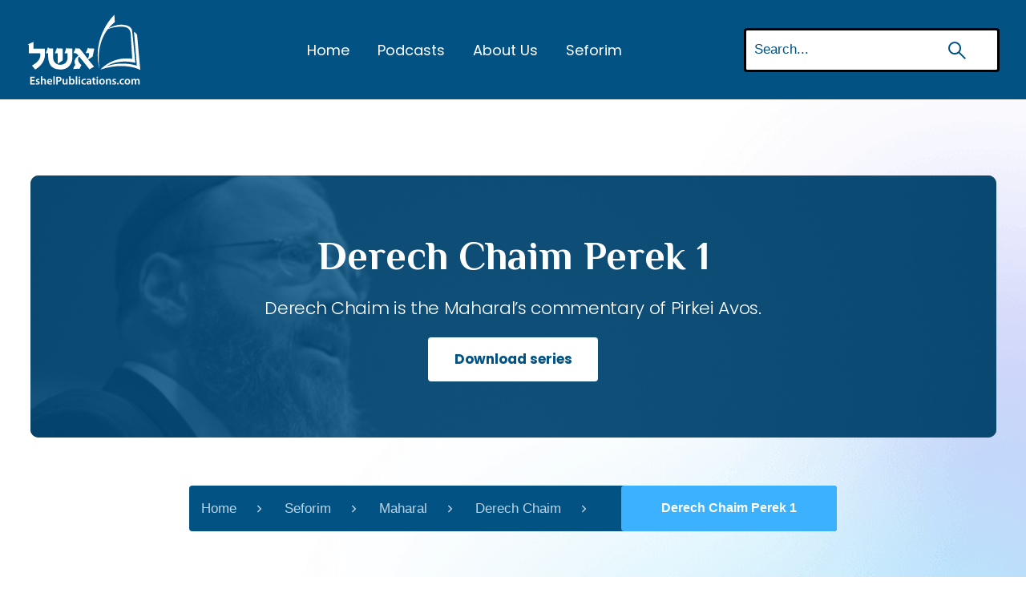

--- FILE ---
content_type: text/html; charset=UTF-8
request_url: https://shiurim.eshelpublications.com/category/audio/seforim/maharal/derech-chaim/derech-chaim-perek-1/
body_size: 10912
content:
<!doctype html>
<html lang="en-US" >
<head>
	<meta charset="UTF-8" />
	<meta name="viewport" content="width=device-width, initial-scale=1" />
	<link rel="shortcut icon" href="https://shiurim.eshelpublications.com/wp-content/uploads/2021/09/favicon.png">
	<title>Derech Chaim Perek 1 &#8211; Shiurim of Rav Aaron Lopiansky</title>
<meta name='robots' content='max-image-preview:large' />
	<style>img:is([sizes="auto" i], [sizes^="auto," i]) { contain-intrinsic-size: 3000px 1500px }</style>
	<link rel='dns-prefetch' href='//www.googletagmanager.com' />
<link rel='dns-prefetch' href='//cdn.jsdelivr.net' />
<script>
window._wpemojiSettings = {"baseUrl":"https:\/\/s.w.org\/images\/core\/emoji\/16.0.1\/72x72\/","ext":".png","svgUrl":"https:\/\/s.w.org\/images\/core\/emoji\/16.0.1\/svg\/","svgExt":".svg","source":{"concatemoji":"https:\/\/shiurim.eshelpublications.com\/wp-includes\/js\/wp-emoji-release.min.js?ver=6.8.3"}};
/*! This file is auto-generated */
!function(s,n){var o,i,e;function c(e){try{var t={supportTests:e,timestamp:(new Date).valueOf()};sessionStorage.setItem(o,JSON.stringify(t))}catch(e){}}function p(e,t,n){e.clearRect(0,0,e.canvas.width,e.canvas.height),e.fillText(t,0,0);var t=new Uint32Array(e.getImageData(0,0,e.canvas.width,e.canvas.height).data),a=(e.clearRect(0,0,e.canvas.width,e.canvas.height),e.fillText(n,0,0),new Uint32Array(e.getImageData(0,0,e.canvas.width,e.canvas.height).data));return t.every(function(e,t){return e===a[t]})}function u(e,t){e.clearRect(0,0,e.canvas.width,e.canvas.height),e.fillText(t,0,0);for(var n=e.getImageData(16,16,1,1),a=0;a<n.data.length;a++)if(0!==n.data[a])return!1;return!0}function f(e,t,n,a){switch(t){case"flag":return n(e,"\ud83c\udff3\ufe0f\u200d\u26a7\ufe0f","\ud83c\udff3\ufe0f\u200b\u26a7\ufe0f")?!1:!n(e,"\ud83c\udde8\ud83c\uddf6","\ud83c\udde8\u200b\ud83c\uddf6")&&!n(e,"\ud83c\udff4\udb40\udc67\udb40\udc62\udb40\udc65\udb40\udc6e\udb40\udc67\udb40\udc7f","\ud83c\udff4\u200b\udb40\udc67\u200b\udb40\udc62\u200b\udb40\udc65\u200b\udb40\udc6e\u200b\udb40\udc67\u200b\udb40\udc7f");case"emoji":return!a(e,"\ud83e\udedf")}return!1}function g(e,t,n,a){var r="undefined"!=typeof WorkerGlobalScope&&self instanceof WorkerGlobalScope?new OffscreenCanvas(300,150):s.createElement("canvas"),o=r.getContext("2d",{willReadFrequently:!0}),i=(o.textBaseline="top",o.font="600 32px Arial",{});return e.forEach(function(e){i[e]=t(o,e,n,a)}),i}function t(e){var t=s.createElement("script");t.src=e,t.defer=!0,s.head.appendChild(t)}"undefined"!=typeof Promise&&(o="wpEmojiSettingsSupports",i=["flag","emoji"],n.supports={everything:!0,everythingExceptFlag:!0},e=new Promise(function(e){s.addEventListener("DOMContentLoaded",e,{once:!0})}),new Promise(function(t){var n=function(){try{var e=JSON.parse(sessionStorage.getItem(o));if("object"==typeof e&&"number"==typeof e.timestamp&&(new Date).valueOf()<e.timestamp+604800&&"object"==typeof e.supportTests)return e.supportTests}catch(e){}return null}();if(!n){if("undefined"!=typeof Worker&&"undefined"!=typeof OffscreenCanvas&&"undefined"!=typeof URL&&URL.createObjectURL&&"undefined"!=typeof Blob)try{var e="postMessage("+g.toString()+"("+[JSON.stringify(i),f.toString(),p.toString(),u.toString()].join(",")+"));",a=new Blob([e],{type:"text/javascript"}),r=new Worker(URL.createObjectURL(a),{name:"wpTestEmojiSupports"});return void(r.onmessage=function(e){c(n=e.data),r.terminate(),t(n)})}catch(e){}c(n=g(i,f,p,u))}t(n)}).then(function(e){for(var t in e)n.supports[t]=e[t],n.supports.everything=n.supports.everything&&n.supports[t],"flag"!==t&&(n.supports.everythingExceptFlag=n.supports.everythingExceptFlag&&n.supports[t]);n.supports.everythingExceptFlag=n.supports.everythingExceptFlag&&!n.supports.flag,n.DOMReady=!1,n.readyCallback=function(){n.DOMReady=!0}}).then(function(){return e}).then(function(){var e;n.supports.everything||(n.readyCallback(),(e=n.source||{}).concatemoji?t(e.concatemoji):e.wpemoji&&e.twemoji&&(t(e.twemoji),t(e.wpemoji)))}))}((window,document),window._wpemojiSettings);
</script>
<style id='wp-emoji-styles-inline-css'>

	img.wp-smiley, img.emoji {
		display: inline !important;
		border: none !important;
		box-shadow: none !important;
		height: 1em !important;
		width: 1em !important;
		margin: 0 0.07em !important;
		vertical-align: -0.1em !important;
		background: none !important;
		padding: 0 !important;
	}
</style>
<link rel='stylesheet' id='wp-block-library-css' href='https://shiurim.eshelpublications.com/wp-includes/css/dist/block-library/style.min.css?ver=6.8.3' media='all' />
<style id='wp-block-library-theme-inline-css'>
.wp-block-audio :where(figcaption){color:#555;font-size:13px;text-align:center}.is-dark-theme .wp-block-audio :where(figcaption){color:#ffffffa6}.wp-block-audio{margin:0 0 1em}.wp-block-code{border:1px solid #ccc;border-radius:4px;font-family:Menlo,Consolas,monaco,monospace;padding:.8em 1em}.wp-block-embed :where(figcaption){color:#555;font-size:13px;text-align:center}.is-dark-theme .wp-block-embed :where(figcaption){color:#ffffffa6}.wp-block-embed{margin:0 0 1em}.blocks-gallery-caption{color:#555;font-size:13px;text-align:center}.is-dark-theme .blocks-gallery-caption{color:#ffffffa6}:root :where(.wp-block-image figcaption){color:#555;font-size:13px;text-align:center}.is-dark-theme :root :where(.wp-block-image figcaption){color:#ffffffa6}.wp-block-image{margin:0 0 1em}.wp-block-pullquote{border-bottom:4px solid;border-top:4px solid;color:currentColor;margin-bottom:1.75em}.wp-block-pullquote cite,.wp-block-pullquote footer,.wp-block-pullquote__citation{color:currentColor;font-size:.8125em;font-style:normal;text-transform:uppercase}.wp-block-quote{border-left:.25em solid;margin:0 0 1.75em;padding-left:1em}.wp-block-quote cite,.wp-block-quote footer{color:currentColor;font-size:.8125em;font-style:normal;position:relative}.wp-block-quote:where(.has-text-align-right){border-left:none;border-right:.25em solid;padding-left:0;padding-right:1em}.wp-block-quote:where(.has-text-align-center){border:none;padding-left:0}.wp-block-quote.is-large,.wp-block-quote.is-style-large,.wp-block-quote:where(.is-style-plain){border:none}.wp-block-search .wp-block-search__label{font-weight:700}.wp-block-search__button{border:1px solid #ccc;padding:.375em .625em}:where(.wp-block-group.has-background){padding:1.25em 2.375em}.wp-block-separator.has-css-opacity{opacity:.4}.wp-block-separator{border:none;border-bottom:2px solid;margin-left:auto;margin-right:auto}.wp-block-separator.has-alpha-channel-opacity{opacity:1}.wp-block-separator:not(.is-style-wide):not(.is-style-dots){width:100px}.wp-block-separator.has-background:not(.is-style-dots){border-bottom:none;height:1px}.wp-block-separator.has-background:not(.is-style-wide):not(.is-style-dots){height:2px}.wp-block-table{margin:0 0 1em}.wp-block-table td,.wp-block-table th{word-break:normal}.wp-block-table :where(figcaption){color:#555;font-size:13px;text-align:center}.is-dark-theme .wp-block-table :where(figcaption){color:#ffffffa6}.wp-block-video :where(figcaption){color:#555;font-size:13px;text-align:center}.is-dark-theme .wp-block-video :where(figcaption){color:#ffffffa6}.wp-block-video{margin:0 0 1em}:root :where(.wp-block-template-part.has-background){margin-bottom:0;margin-top:0;padding:1.25em 2.375em}
</style>
<style id='classic-theme-styles-inline-css'>
/*! This file is auto-generated */
.wp-block-button__link{color:#fff;background-color:#32373c;border-radius:9999px;box-shadow:none;text-decoration:none;padding:calc(.667em + 2px) calc(1.333em + 2px);font-size:1.125em}.wp-block-file__button{background:#32373c;color:#fff;text-decoration:none}
</style>
<style id='powerpress-player-block-style-inline-css'>


</style>
<link rel='stylesheet' id='twenty-twenty-one-custom-color-overrides-css' href='https://shiurim.eshelpublications.com/wp-content/themes/twentytwentyone/assets/css/custom-color-overrides.css?ver=1.3.1622420554' media='all' />
<style id='twenty-twenty-one-custom-color-overrides-inline-css'>
:root .editor-styles-wrapper{--global--color-background: #addbea;--global--color-primary: #000;--global--color-secondary: #000;--button--color-background: #000;--button--color-text-hover: #000;}
</style>
<style id='global-styles-inline-css'>
:root{--wp--preset--aspect-ratio--square: 1;--wp--preset--aspect-ratio--4-3: 4/3;--wp--preset--aspect-ratio--3-4: 3/4;--wp--preset--aspect-ratio--3-2: 3/2;--wp--preset--aspect-ratio--2-3: 2/3;--wp--preset--aspect-ratio--16-9: 16/9;--wp--preset--aspect-ratio--9-16: 9/16;--wp--preset--color--black: #000000;--wp--preset--color--cyan-bluish-gray: #abb8c3;--wp--preset--color--white: #FFFFFF;--wp--preset--color--pale-pink: #f78da7;--wp--preset--color--vivid-red: #cf2e2e;--wp--preset--color--luminous-vivid-orange: #ff6900;--wp--preset--color--luminous-vivid-amber: #fcb900;--wp--preset--color--light-green-cyan: #7bdcb5;--wp--preset--color--vivid-green-cyan: #00d084;--wp--preset--color--pale-cyan-blue: #8ed1fc;--wp--preset--color--vivid-cyan-blue: #0693e3;--wp--preset--color--vivid-purple: #9b51e0;--wp--preset--color--dark-gray: #28303D;--wp--preset--color--gray: #39414D;--wp--preset--color--green: #D1E4DD;--wp--preset--color--blue: #D1DFE4;--wp--preset--color--purple: #D1D1E4;--wp--preset--color--red: #E4D1D1;--wp--preset--color--orange: #E4DAD1;--wp--preset--color--yellow: #EEEADD;--wp--preset--gradient--vivid-cyan-blue-to-vivid-purple: linear-gradient(135deg,rgba(6,147,227,1) 0%,rgb(155,81,224) 100%);--wp--preset--gradient--light-green-cyan-to-vivid-green-cyan: linear-gradient(135deg,rgb(122,220,180) 0%,rgb(0,208,130) 100%);--wp--preset--gradient--luminous-vivid-amber-to-luminous-vivid-orange: linear-gradient(135deg,rgba(252,185,0,1) 0%,rgba(255,105,0,1) 100%);--wp--preset--gradient--luminous-vivid-orange-to-vivid-red: linear-gradient(135deg,rgba(255,105,0,1) 0%,rgb(207,46,46) 100%);--wp--preset--gradient--very-light-gray-to-cyan-bluish-gray: linear-gradient(135deg,rgb(238,238,238) 0%,rgb(169,184,195) 100%);--wp--preset--gradient--cool-to-warm-spectrum: linear-gradient(135deg,rgb(74,234,220) 0%,rgb(151,120,209) 20%,rgb(207,42,186) 40%,rgb(238,44,130) 60%,rgb(251,105,98) 80%,rgb(254,248,76) 100%);--wp--preset--gradient--blush-light-purple: linear-gradient(135deg,rgb(255,206,236) 0%,rgb(152,150,240) 100%);--wp--preset--gradient--blush-bordeaux: linear-gradient(135deg,rgb(254,205,165) 0%,rgb(254,45,45) 50%,rgb(107,0,62) 100%);--wp--preset--gradient--luminous-dusk: linear-gradient(135deg,rgb(255,203,112) 0%,rgb(199,81,192) 50%,rgb(65,88,208) 100%);--wp--preset--gradient--pale-ocean: linear-gradient(135deg,rgb(255,245,203) 0%,rgb(182,227,212) 50%,rgb(51,167,181) 100%);--wp--preset--gradient--electric-grass: linear-gradient(135deg,rgb(202,248,128) 0%,rgb(113,206,126) 100%);--wp--preset--gradient--midnight: linear-gradient(135deg,rgb(2,3,129) 0%,rgb(40,116,252) 100%);--wp--preset--gradient--purple-to-yellow: linear-gradient(160deg, #D1D1E4 0%, #EEEADD 100%);--wp--preset--gradient--yellow-to-purple: linear-gradient(160deg, #EEEADD 0%, #D1D1E4 100%);--wp--preset--gradient--green-to-yellow: linear-gradient(160deg, #D1E4DD 0%, #EEEADD 100%);--wp--preset--gradient--yellow-to-green: linear-gradient(160deg, #EEEADD 0%, #D1E4DD 100%);--wp--preset--gradient--red-to-yellow: linear-gradient(160deg, #E4D1D1 0%, #EEEADD 100%);--wp--preset--gradient--yellow-to-red: linear-gradient(160deg, #EEEADD 0%, #E4D1D1 100%);--wp--preset--gradient--purple-to-red: linear-gradient(160deg, #D1D1E4 0%, #E4D1D1 100%);--wp--preset--gradient--red-to-purple: linear-gradient(160deg, #E4D1D1 0%, #D1D1E4 100%);--wp--preset--font-size--small: 18px;--wp--preset--font-size--medium: 20px;--wp--preset--font-size--large: 24px;--wp--preset--font-size--x-large: 42px;--wp--preset--font-size--extra-small: 16px;--wp--preset--font-size--normal: 20px;--wp--preset--font-size--extra-large: 40px;--wp--preset--font-size--huge: 96px;--wp--preset--font-size--gigantic: 144px;--wp--preset--spacing--20: 0.44rem;--wp--preset--spacing--30: 0.67rem;--wp--preset--spacing--40: 1rem;--wp--preset--spacing--50: 1.5rem;--wp--preset--spacing--60: 2.25rem;--wp--preset--spacing--70: 3.38rem;--wp--preset--spacing--80: 5.06rem;--wp--preset--shadow--natural: 6px 6px 9px rgba(0, 0, 0, 0.2);--wp--preset--shadow--deep: 12px 12px 50px rgba(0, 0, 0, 0.4);--wp--preset--shadow--sharp: 6px 6px 0px rgba(0, 0, 0, 0.2);--wp--preset--shadow--outlined: 6px 6px 0px -3px rgba(255, 255, 255, 1), 6px 6px rgba(0, 0, 0, 1);--wp--preset--shadow--crisp: 6px 6px 0px rgba(0, 0, 0, 1);}:where(.is-layout-flex){gap: 0.5em;}:where(.is-layout-grid){gap: 0.5em;}body .is-layout-flex{display: flex;}.is-layout-flex{flex-wrap: wrap;align-items: center;}.is-layout-flex > :is(*, div){margin: 0;}body .is-layout-grid{display: grid;}.is-layout-grid > :is(*, div){margin: 0;}:where(.wp-block-columns.is-layout-flex){gap: 2em;}:where(.wp-block-columns.is-layout-grid){gap: 2em;}:where(.wp-block-post-template.is-layout-flex){gap: 1.25em;}:where(.wp-block-post-template.is-layout-grid){gap: 1.25em;}.has-black-color{color: var(--wp--preset--color--black) !important;}.has-cyan-bluish-gray-color{color: var(--wp--preset--color--cyan-bluish-gray) !important;}.has-white-color{color: var(--wp--preset--color--white) !important;}.has-pale-pink-color{color: var(--wp--preset--color--pale-pink) !important;}.has-vivid-red-color{color: var(--wp--preset--color--vivid-red) !important;}.has-luminous-vivid-orange-color{color: var(--wp--preset--color--luminous-vivid-orange) !important;}.has-luminous-vivid-amber-color{color: var(--wp--preset--color--luminous-vivid-amber) !important;}.has-light-green-cyan-color{color: var(--wp--preset--color--light-green-cyan) !important;}.has-vivid-green-cyan-color{color: var(--wp--preset--color--vivid-green-cyan) !important;}.has-pale-cyan-blue-color{color: var(--wp--preset--color--pale-cyan-blue) !important;}.has-vivid-cyan-blue-color{color: var(--wp--preset--color--vivid-cyan-blue) !important;}.has-vivid-purple-color{color: var(--wp--preset--color--vivid-purple) !important;}.has-black-background-color{background-color: var(--wp--preset--color--black) !important;}.has-cyan-bluish-gray-background-color{background-color: var(--wp--preset--color--cyan-bluish-gray) !important;}.has-white-background-color{background-color: var(--wp--preset--color--white) !important;}.has-pale-pink-background-color{background-color: var(--wp--preset--color--pale-pink) !important;}.has-vivid-red-background-color{background-color: var(--wp--preset--color--vivid-red) !important;}.has-luminous-vivid-orange-background-color{background-color: var(--wp--preset--color--luminous-vivid-orange) !important;}.has-luminous-vivid-amber-background-color{background-color: var(--wp--preset--color--luminous-vivid-amber) !important;}.has-light-green-cyan-background-color{background-color: var(--wp--preset--color--light-green-cyan) !important;}.has-vivid-green-cyan-background-color{background-color: var(--wp--preset--color--vivid-green-cyan) !important;}.has-pale-cyan-blue-background-color{background-color: var(--wp--preset--color--pale-cyan-blue) !important;}.has-vivid-cyan-blue-background-color{background-color: var(--wp--preset--color--vivid-cyan-blue) !important;}.has-vivid-purple-background-color{background-color: var(--wp--preset--color--vivid-purple) !important;}.has-black-border-color{border-color: var(--wp--preset--color--black) !important;}.has-cyan-bluish-gray-border-color{border-color: var(--wp--preset--color--cyan-bluish-gray) !important;}.has-white-border-color{border-color: var(--wp--preset--color--white) !important;}.has-pale-pink-border-color{border-color: var(--wp--preset--color--pale-pink) !important;}.has-vivid-red-border-color{border-color: var(--wp--preset--color--vivid-red) !important;}.has-luminous-vivid-orange-border-color{border-color: var(--wp--preset--color--luminous-vivid-orange) !important;}.has-luminous-vivid-amber-border-color{border-color: var(--wp--preset--color--luminous-vivid-amber) !important;}.has-light-green-cyan-border-color{border-color: var(--wp--preset--color--light-green-cyan) !important;}.has-vivid-green-cyan-border-color{border-color: var(--wp--preset--color--vivid-green-cyan) !important;}.has-pale-cyan-blue-border-color{border-color: var(--wp--preset--color--pale-cyan-blue) !important;}.has-vivid-cyan-blue-border-color{border-color: var(--wp--preset--color--vivid-cyan-blue) !important;}.has-vivid-purple-border-color{border-color: var(--wp--preset--color--vivid-purple) !important;}.has-vivid-cyan-blue-to-vivid-purple-gradient-background{background: var(--wp--preset--gradient--vivid-cyan-blue-to-vivid-purple) !important;}.has-light-green-cyan-to-vivid-green-cyan-gradient-background{background: var(--wp--preset--gradient--light-green-cyan-to-vivid-green-cyan) !important;}.has-luminous-vivid-amber-to-luminous-vivid-orange-gradient-background{background: var(--wp--preset--gradient--luminous-vivid-amber-to-luminous-vivid-orange) !important;}.has-luminous-vivid-orange-to-vivid-red-gradient-background{background: var(--wp--preset--gradient--luminous-vivid-orange-to-vivid-red) !important;}.has-very-light-gray-to-cyan-bluish-gray-gradient-background{background: var(--wp--preset--gradient--very-light-gray-to-cyan-bluish-gray) !important;}.has-cool-to-warm-spectrum-gradient-background{background: var(--wp--preset--gradient--cool-to-warm-spectrum) !important;}.has-blush-light-purple-gradient-background{background: var(--wp--preset--gradient--blush-light-purple) !important;}.has-blush-bordeaux-gradient-background{background: var(--wp--preset--gradient--blush-bordeaux) !important;}.has-luminous-dusk-gradient-background{background: var(--wp--preset--gradient--luminous-dusk) !important;}.has-pale-ocean-gradient-background{background: var(--wp--preset--gradient--pale-ocean) !important;}.has-electric-grass-gradient-background{background: var(--wp--preset--gradient--electric-grass) !important;}.has-midnight-gradient-background{background: var(--wp--preset--gradient--midnight) !important;}.has-small-font-size{font-size: var(--wp--preset--font-size--small) !important;}.has-medium-font-size{font-size: var(--wp--preset--font-size--medium) !important;}.has-large-font-size{font-size: var(--wp--preset--font-size--large) !important;}.has-x-large-font-size{font-size: var(--wp--preset--font-size--x-large) !important;}
:where(.wp-block-post-template.is-layout-flex){gap: 1.25em;}:where(.wp-block-post-template.is-layout-grid){gap: 1.25em;}
:where(.wp-block-columns.is-layout-flex){gap: 2em;}:where(.wp-block-columns.is-layout-grid){gap: 2em;}
:root :where(.wp-block-pullquote){font-size: 1.5em;line-height: 1.6;}
</style>
<link rel='stylesheet' id='twenty-twenty-one-style-css' href='https://shiurim.eshelpublications.com/wp-content/themes/twentytwentyone/style.css?ver=1.3.1622420554' media='all' />
<style id='twenty-twenty-one-style-inline-css'>
:root{--global--color-background: #addbea;--global--color-primary: #000;--global--color-secondary: #000;--button--color-background: #000;--button--color-text-hover: #000;}
</style>
<link rel='stylesheet' id='twenty-twenty-one-print-style-css' href='https://shiurim.eshelpublications.com/wp-content/themes/twentytwentyone/assets/css/print.css?ver=1.3.1622420554' media='print' />
<link rel='stylesheet' id='chld_thm_cfg_child-css' href='https://shiurim.eshelpublications.com/wp-content/themes/twentytwentyone-child/style.css?ver=6.8.3' media='all' />
<link rel='stylesheet' id='bootstrap_min-css' href='https://shiurim.eshelpublications.com/wp-content/themes/twentytwentyone-child//assets/lib/bootstrap.min.css?ver=6.8.3' media='all' />
<link rel='stylesheet' id='remixicon-css' href='https://cdn.jsdelivr.net/npm/remixicon@2.5.0/fonts/remixicon.css?ver=6.8.3' media='all' />
<link rel='stylesheet' id='swiper-bundle-css' href='https://shiurim.eshelpublications.com/wp-content/themes/twentytwentyone-child//assets/lib/swiper-bundle.min.css?ver=6.8.3' media='all' />
<link rel='stylesheet' id='aos-css' href='https://shiurim.eshelpublications.com/wp-content/themes/twentytwentyone-child//assets/css/aos.css?ver=6.8.3' media='all' />
<link rel='stylesheet' id='app-css' href='https://shiurim.eshelpublications.com/wp-content/themes/twentytwentyone-child//assets/css/app.css?ver=6.8.3' media='all' />
<link rel='stylesheet' id='responsive-css' href='https://shiurim.eshelpublications.com/wp-content/themes/twentytwentyone-child//assets/css/responsive.css?ver=6.8.3' media='all' />
<link rel='stylesheet' id='dev-css' href='https://shiurim.eshelpublications.com/wp-content/themes/twentytwentyone-child//assets/css/dev.css?ver=6.8.3' media='all' />
<script src="https://shiurim.eshelpublications.com/wp-includes/js/jquery/jquery.min.js?ver=3.7.1" id="jquery-core-js"></script>
<script src="https://shiurim.eshelpublications.com/wp-includes/js/jquery/jquery-migrate.min.js?ver=3.4.1" id="jquery-migrate-js"></script>

<!-- Google tag (gtag.js) snippet added by Site Kit -->
<!-- Google Analytics snippet added by Site Kit -->
<script src="https://www.googletagmanager.com/gtag/js?id=G-3XP8177V46" id="google_gtagjs-js" async></script>
<script id="google_gtagjs-js-after">
window.dataLayer = window.dataLayer || [];function gtag(){dataLayer.push(arguments);}
gtag("set","linker",{"domains":["shiurim.eshelpublications.com"]});
gtag("js", new Date());
gtag("set", "developer_id.dZTNiMT", true);
gtag("config", "G-3XP8177V46");
</script>
<link rel="https://api.w.org/" href="https://shiurim.eshelpublications.com/wp-json/" /><link rel="alternate" title="JSON" type="application/json" href="https://shiurim.eshelpublications.com/wp-json/wp/v2/categories/115" /><link rel="EditURI" type="application/rsd+xml" title="RSD" href="https://shiurim.eshelpublications.com/xmlrpc.php?rsd" />
<meta name="generator" content="WordPress 6.8.3" />
<meta name="generator" content="Site Kit by Google 1.166.0" />            <script type="text/javascript"><!--
                                function powerpress_pinw(pinw_url){window.open(pinw_url, 'PowerPressPlayer','toolbar=0,status=0,resizable=1,width=460,height=320');	return false;}
                //-->

                // tabnab protection
                window.addEventListener('load', function () {
                    // make all links have rel="noopener noreferrer"
                    document.querySelectorAll('a[target="_blank"]').forEach(link => {
                        link.setAttribute('rel', 'noopener noreferrer');
                    });
                });
            </script>
            <style id="custom-background-css">
body.custom-background { background-color: #addbea; }
</style>
			<style id="wp-custom-css">
			.play-card .media-body .title-list {
    font-size: 24px;
    line-height: 30px;
}
.play-card {
    padding: 30px;
}
.play-card .play-click .ri-con {
    font-size: 50px;
}
.play-card .play-click {
    height: 73px;
    width: 73px;
}
.player-ui .play-list-parent .play-list-child {
    margin-bottom: 45px;
}
.slider-area .item-box {
    padding: 20px 12px;
	font-size: 24px;
}
@media (max-width: 1199px){
	.slider-area .item-box {
			font-size: 20px;
	}
}
		</style>
		</head>

<body class="archive category category-derech-chaim-perek-1 category-115 custom-background wp-embed-responsive wp-theme-twentytwentyone wp-child-theme-twentytwentyone-child is-light-theme no-js hfeed">
	<div class="fixed-top-area">
		<nav class="navbar navbar-expand-lg bg-dark navbar-dark">
			<div class="container-xl">
				<div class="navbar-brand">
											<img src="https://shiurim.eshelpublications.com/wp-content/uploads/2021/09/Eshel-Shirium.svg" alt="branding">
									</div>
				<button class="navbar-toggler" type="button" data-toggle="collapse" onclick="myFunction(this)" data-target="#collapsibleNavbar">
					<!-- <span class="navbar-toggler-icon"></span> -->
					<div class="bar1"></div>
					<div class="bar2"></div>
					<div class="bar3"></div>
				</button>
				<div class="collapse navbar-collapse" id="collapsibleNavbar">
					<ul class="navbar-nav align-items-lg-center ml-auto"><li id="menu-item-7157" class="menu-item menu-item-type-post_type menu-item-object-page menu-item-home menu-item-7157"><a href="https://shiurim.eshelpublications.com/">Home</a></li>
<li id="menu-item-13835" class="menu-item menu-item-type-post_type menu-item-object-page menu-item-13835"><a href="https://shiurim.eshelpublications.com/podcasts/">Podcasts</a></li>
<li id="menu-item-7209" class="menu-item menu-item-type-post_type menu-item-object-page menu-item-7209"><a href="https://shiurim.eshelpublications.com/about-us/">About Us</a></li>
<li id="menu-item-7220" class="menu-item menu-item-type-custom menu-item-object-custom menu-item-7220"><a target="_blank" href="https://www.eshelpublications.com/">Seforim</a></li>
<li class="nav-item">
					<form action="https://shiurim.eshelpublications.com/">
						<input class="form-control" type="text" name="s" placeholder="Search..." required>
						<span class="search-holder">
							<button class="bg-transparent border-0">
								<img src="https://shiurim.eshelpublications.com/wp-content/themes/twentytwentyone-child/assets/images/search.svg" alt="search">
							</button>
						</span>
					</form>
				</li></ul>				</div>
			</div>
			
		</nav>
			</div>ID with series: 115<main>
    <section class="back-theme">
        <div class="container-xl">
            <div class="row no-gutters">
                <div class="col-12">
                    <div class="bg-inner">
                        <div class="position-relative text-center">
							<h1 class="text-white mb-3">Derech Chaim Perek 1</h1>
							<p><p>Derech Chaim is the Maharal&#8217;s commentary of Pirkei Avos.</p>
</p>
							
							<a href="/wp-content/uploads/series/Derech Chaim Perek 1.zip" title="67 shiurim, 1.28GB" class="btn btn-simple btn-reverse">Download series</a>                        </div>
						
						                    </div>
                </div>
            </div>
            <div class="row">
                <div class="col-12">
                    <nav aria-label="breadcrumb">
                        <ol class="breadcrumb">
							<li class="breadcrumb-item"><a href="https://shiurim.eshelpublications.com">Home</a></li><li class="breadcrumb-item"><a href="https://shiurim.eshelpublications.com/category/audio/seforim/">Seforim</a></li><li class="breadcrumb-item"><a href="https://shiurim.eshelpublications.com/category/audio/seforim/maharal/">Maharal</a></li><li class="breadcrumb-item"><a href="https://shiurim.eshelpublications.com/category/audio/seforim/maharal/derech-chaim/">Derech Chaim</a></li><li class="breadcrumb-item"></li>                            <li class="breadcrumb-item active" aria-current="page">Derech Chaim Perek 1</li>
                        </ol>
                    </nav>
                </div>
            </div>
        </div>
    </section>
	
	<section class="playlist-center-bg">
		<div class="container-xl">
		<div class="row">
			<div class="col-12 text-center title-space-wd">
				<div class="h1 text-secondary-th">Derech Chaim Perek 1</div>
			</div>
		</div>
		<div class="simple-media-players">
			<div class="row player-parent">
										<div class="col-12 col-xl-6 player-child">
							<div class="media-box equal">
								<div class="media align-items-center mb-3 mb-md-0">
									<div class="play-small align-self-center play-container-icon d-none">
										<a href="https://shiurim.eshelpublications.com/derech-chaim-perek-1-mishna-18-part-15/" class="playTarget">
											<i class="ri-con ri-play-fill"></i>
										</a>
									</div>
									<div class="media-body">
										<a href="https://shiurim.eshelpublications.com/derech-chaim-perek-1-mishna-18-part-15/" class="d-none d-md-block">
											<h5 class="text-secondary-th title-media-player">Derech Chaim - Perek 1 Mishna 18 (part 15)</h5>
										</a>
										<span class="timeline-date w-100 d-block">
											June 17, 2021										</span>
										<span class="author-name w-100 d-block">
											Derech Chaim Perek 1										</span>
									</div>
								</div>
								<a href="https://shiurim.eshelpublications.com/derech-chaim-perek-1-mishna-18-part-15/" class=" d-md-none mobile-final-title">
									<h5 class="text-secondary-th title-media-player">Derech Chaim - Perek 1 Mishna 18 (part 15)</h5>
								</a>
							</div>
						</div>
												<div class="col-12 col-xl-6 player-child">
							<div class="media-box equal">
								<div class="media align-items-center mb-3 mb-md-0">
									<div class="play-small align-self-center play-container-icon d-none">
										<a href="https://shiurim.eshelpublications.com/derech-chaim-perek-1-mishna-18-part-14/" class="playTarget">
											<i class="ri-con ri-play-fill"></i>
										</a>
									</div>
									<div class="media-body">
										<a href="https://shiurim.eshelpublications.com/derech-chaim-perek-1-mishna-18-part-14/" class="d-none d-md-block">
											<h5 class="text-secondary-th title-media-player">Derech Chaim - Perek 1 Mishna 18 (part 14)</h5>
										</a>
										<span class="timeline-date w-100 d-block">
											June 17, 2021										</span>
										<span class="author-name w-100 d-block">
											Derech Chaim Perek 1										</span>
									</div>
								</div>
								<a href="https://shiurim.eshelpublications.com/derech-chaim-perek-1-mishna-18-part-14/" class=" d-md-none mobile-final-title">
									<h5 class="text-secondary-th title-media-player">Derech Chaim - Perek 1 Mishna 18 (part 14)</h5>
								</a>
							</div>
						</div>
												<div class="col-12 col-xl-6 player-child">
							<div class="media-box equal">
								<div class="media align-items-center mb-3 mb-md-0">
									<div class="play-small align-self-center play-container-icon d-none">
										<a href="https://shiurim.eshelpublications.com/derech-chaim-perek-1-mishna-18-part-13/" class="playTarget">
											<i class="ri-con ri-play-fill"></i>
										</a>
									</div>
									<div class="media-body">
										<a href="https://shiurim.eshelpublications.com/derech-chaim-perek-1-mishna-18-part-13/" class="d-none d-md-block">
											<h5 class="text-secondary-th title-media-player">Derech Chaim - Perek 1 Mishna 18 (part 13)</h5>
										</a>
										<span class="timeline-date w-100 d-block">
											June 17, 2021										</span>
										<span class="author-name w-100 d-block">
											Derech Chaim Perek 1										</span>
									</div>
								</div>
								<a href="https://shiurim.eshelpublications.com/derech-chaim-perek-1-mishna-18-part-13/" class=" d-md-none mobile-final-title">
									<h5 class="text-secondary-th title-media-player">Derech Chaim - Perek 1 Mishna 18 (part 13)</h5>
								</a>
							</div>
						</div>
												<div class="col-12 col-xl-6 player-child">
							<div class="media-box equal">
								<div class="media align-items-center mb-3 mb-md-0">
									<div class="play-small align-self-center play-container-icon d-none">
										<a href="https://shiurim.eshelpublications.com/derech-chaim-perek-1-mishna-18-part-12/" class="playTarget">
											<i class="ri-con ri-play-fill"></i>
										</a>
									</div>
									<div class="media-body">
										<a href="https://shiurim.eshelpublications.com/derech-chaim-perek-1-mishna-18-part-12/" class="d-none d-md-block">
											<h5 class="text-secondary-th title-media-player">Derech Chaim - Perek 1 Mishna 18 (part 12)</h5>
										</a>
										<span class="timeline-date w-100 d-block">
											June 17, 2021										</span>
										<span class="author-name w-100 d-block">
											Derech Chaim Perek 1										</span>
									</div>
								</div>
								<a href="https://shiurim.eshelpublications.com/derech-chaim-perek-1-mishna-18-part-12/" class=" d-md-none mobile-final-title">
									<h5 class="text-secondary-th title-media-player">Derech Chaim - Perek 1 Mishna 18 (part 12)</h5>
								</a>
							</div>
						</div>
												<div class="col-12 col-xl-6 player-child">
							<div class="media-box equal">
								<div class="media align-items-center mb-3 mb-md-0">
									<div class="play-small align-self-center play-container-icon d-none">
										<a href="https://shiurim.eshelpublications.com/derech-chaim-perek-1-mishna-18-part-11/" class="playTarget">
											<i class="ri-con ri-play-fill"></i>
										</a>
									</div>
									<div class="media-body">
										<a href="https://shiurim.eshelpublications.com/derech-chaim-perek-1-mishna-18-part-11/" class="d-none d-md-block">
											<h5 class="text-secondary-th title-media-player">Derech Chaim - Perek 1 Mishna 18 (part 11)</h5>
										</a>
										<span class="timeline-date w-100 d-block">
											June 17, 2021										</span>
										<span class="author-name w-100 d-block">
											Derech Chaim Perek 1										</span>
									</div>
								</div>
								<a href="https://shiurim.eshelpublications.com/derech-chaim-perek-1-mishna-18-part-11/" class=" d-md-none mobile-final-title">
									<h5 class="text-secondary-th title-media-player">Derech Chaim - Perek 1 Mishna 18 (part 11)</h5>
								</a>
							</div>
						</div>
												<div class="col-12 col-xl-6 player-child">
							<div class="media-box equal">
								<div class="media align-items-center mb-3 mb-md-0">
									<div class="play-small align-self-center play-container-icon d-none">
										<a href="https://shiurim.eshelpublications.com/derech-chaim-perek-1-mishna-18-part-10/" class="playTarget">
											<i class="ri-con ri-play-fill"></i>
										</a>
									</div>
									<div class="media-body">
										<a href="https://shiurim.eshelpublications.com/derech-chaim-perek-1-mishna-18-part-10/" class="d-none d-md-block">
											<h5 class="text-secondary-th title-media-player">Derech Chaim - Perek 1 Mishna 18 (part 10)</h5>
										</a>
										<span class="timeline-date w-100 d-block">
											June 17, 2021										</span>
										<span class="author-name w-100 d-block">
											Derech Chaim Perek 1										</span>
									</div>
								</div>
								<a href="https://shiurim.eshelpublications.com/derech-chaim-perek-1-mishna-18-part-10/" class=" d-md-none mobile-final-title">
									<h5 class="text-secondary-th title-media-player">Derech Chaim - Perek 1 Mishna 18 (part 10)</h5>
								</a>
							</div>
						</div>
												<div class="col-12 col-xl-6 player-child">
							<div class="media-box equal">
								<div class="media align-items-center mb-3 mb-md-0">
									<div class="play-small align-self-center play-container-icon d-none">
										<a href="https://shiurim.eshelpublications.com/derech-chaim-perek-1-mishna-18-part-09/" class="playTarget">
											<i class="ri-con ri-play-fill"></i>
										</a>
									</div>
									<div class="media-body">
										<a href="https://shiurim.eshelpublications.com/derech-chaim-perek-1-mishna-18-part-09/" class="d-none d-md-block">
											<h5 class="text-secondary-th title-media-player">Derech Chaim - Perek 1 Mishna 18 (part 09)</h5>
										</a>
										<span class="timeline-date w-100 d-block">
											June 17, 2021										</span>
										<span class="author-name w-100 d-block">
											Derech Chaim Perek 1										</span>
									</div>
								</div>
								<a href="https://shiurim.eshelpublications.com/derech-chaim-perek-1-mishna-18-part-09/" class=" d-md-none mobile-final-title">
									<h5 class="text-secondary-th title-media-player">Derech Chaim - Perek 1 Mishna 18 (part 09)</h5>
								</a>
							</div>
						</div>
												<div class="col-12 col-xl-6 player-child">
							<div class="media-box equal">
								<div class="media align-items-center mb-3 mb-md-0">
									<div class="play-small align-self-center play-container-icon d-none">
										<a href="https://shiurim.eshelpublications.com/derech-chaim-perek-1-mishna-18-part-08/" class="playTarget">
											<i class="ri-con ri-play-fill"></i>
										</a>
									</div>
									<div class="media-body">
										<a href="https://shiurim.eshelpublications.com/derech-chaim-perek-1-mishna-18-part-08/" class="d-none d-md-block">
											<h5 class="text-secondary-th title-media-player">Derech Chaim - Perek 1 Mishna 18 (part 08)</h5>
										</a>
										<span class="timeline-date w-100 d-block">
											June 17, 2021										</span>
										<span class="author-name w-100 d-block">
											Derech Chaim Perek 1										</span>
									</div>
								</div>
								<a href="https://shiurim.eshelpublications.com/derech-chaim-perek-1-mishna-18-part-08/" class=" d-md-none mobile-final-title">
									<h5 class="text-secondary-th title-media-player">Derech Chaim - Perek 1 Mishna 18 (part 08)</h5>
								</a>
							</div>
						</div>
												<div class="col-12 col-xl-6 player-child">
							<div class="media-box equal">
								<div class="media align-items-center mb-3 mb-md-0">
									<div class="play-small align-self-center play-container-icon d-none">
										<a href="https://shiurim.eshelpublications.com/derech-chaim-perek-1-mishna-18-part-07/" class="playTarget">
											<i class="ri-con ri-play-fill"></i>
										</a>
									</div>
									<div class="media-body">
										<a href="https://shiurim.eshelpublications.com/derech-chaim-perek-1-mishna-18-part-07/" class="d-none d-md-block">
											<h5 class="text-secondary-th title-media-player">Derech Chaim - Perek 1 Mishna 18 (part 07)</h5>
										</a>
										<span class="timeline-date w-100 d-block">
											June 17, 2021										</span>
										<span class="author-name w-100 d-block">
											Derech Chaim Perek 1										</span>
									</div>
								</div>
								<a href="https://shiurim.eshelpublications.com/derech-chaim-perek-1-mishna-18-part-07/" class=" d-md-none mobile-final-title">
									<h5 class="text-secondary-th title-media-player">Derech Chaim - Perek 1 Mishna 18 (part 07)</h5>
								</a>
							</div>
						</div>
												<div class="col-12 col-xl-6 player-child">
							<div class="media-box equal">
								<div class="media align-items-center mb-3 mb-md-0">
									<div class="play-small align-self-center play-container-icon d-none">
										<a href="https://shiurim.eshelpublications.com/derech-chaim-perek-1-mishna-18-part-06/" class="playTarget">
											<i class="ri-con ri-play-fill"></i>
										</a>
									</div>
									<div class="media-body">
										<a href="https://shiurim.eshelpublications.com/derech-chaim-perek-1-mishna-18-part-06/" class="d-none d-md-block">
											<h5 class="text-secondary-th title-media-player">Derech Chaim - Perek 1 Mishna 18 (part 06)</h5>
										</a>
										<span class="timeline-date w-100 d-block">
											June 17, 2021										</span>
										<span class="author-name w-100 d-block">
											Derech Chaim Perek 1										</span>
									</div>
								</div>
								<a href="https://shiurim.eshelpublications.com/derech-chaim-perek-1-mishna-18-part-06/" class=" d-md-none mobile-final-title">
									<h5 class="text-secondary-th title-media-player">Derech Chaim - Perek 1 Mishna 18 (part 06)</h5>
								</a>
							</div>
						</div>
												<div class="col-12 col-xl-6 player-child">
							<div class="media-box equal">
								<div class="media align-items-center mb-3 mb-md-0">
									<div class="play-small align-self-center play-container-icon d-none">
										<a href="https://shiurim.eshelpublications.com/derech-chaim-perek-1-mishna-18-part-05/" class="playTarget">
											<i class="ri-con ri-play-fill"></i>
										</a>
									</div>
									<div class="media-body">
										<a href="https://shiurim.eshelpublications.com/derech-chaim-perek-1-mishna-18-part-05/" class="d-none d-md-block">
											<h5 class="text-secondary-th title-media-player">Derech Chaim - Perek 1 Mishna 18 (part 05)</h5>
										</a>
										<span class="timeline-date w-100 d-block">
											June 17, 2021										</span>
										<span class="author-name w-100 d-block">
											Derech Chaim Perek 1										</span>
									</div>
								</div>
								<a href="https://shiurim.eshelpublications.com/derech-chaim-perek-1-mishna-18-part-05/" class=" d-md-none mobile-final-title">
									<h5 class="text-secondary-th title-media-player">Derech Chaim - Perek 1 Mishna 18 (part 05)</h5>
								</a>
							</div>
						</div>
												<div class="col-12 col-xl-6 player-child">
							<div class="media-box equal">
								<div class="media align-items-center mb-3 mb-md-0">
									<div class="play-small align-self-center play-container-icon d-none">
										<a href="https://shiurim.eshelpublications.com/derech-chaim-perek-1-mishna-18-part-04/" class="playTarget">
											<i class="ri-con ri-play-fill"></i>
										</a>
									</div>
									<div class="media-body">
										<a href="https://shiurim.eshelpublications.com/derech-chaim-perek-1-mishna-18-part-04/" class="d-none d-md-block">
											<h5 class="text-secondary-th title-media-player">Derech Chaim - Perek 1 Mishna 18 (part 04)</h5>
										</a>
										<span class="timeline-date w-100 d-block">
											June 17, 2021										</span>
										<span class="author-name w-100 d-block">
											Derech Chaim Perek 1										</span>
									</div>
								</div>
								<a href="https://shiurim.eshelpublications.com/derech-chaim-perek-1-mishna-18-part-04/" class=" d-md-none mobile-final-title">
									<h5 class="text-secondary-th title-media-player">Derech Chaim - Perek 1 Mishna 18 (part 04)</h5>
								</a>
							</div>
						</div>
												<div class="col-12 col-xl-6 player-child">
							<div class="media-box equal">
								<div class="media align-items-center mb-3 mb-md-0">
									<div class="play-small align-self-center play-container-icon d-none">
										<a href="https://shiurim.eshelpublications.com/derech-chaim-perek-1-mishna-18-part-03/" class="playTarget">
											<i class="ri-con ri-play-fill"></i>
										</a>
									</div>
									<div class="media-body">
										<a href="https://shiurim.eshelpublications.com/derech-chaim-perek-1-mishna-18-part-03/" class="d-none d-md-block">
											<h5 class="text-secondary-th title-media-player">Derech Chaim - Perek 1 Mishna 18 (part 03)</h5>
										</a>
										<span class="timeline-date w-100 d-block">
											June 17, 2021										</span>
										<span class="author-name w-100 d-block">
											Derech Chaim Perek 1										</span>
									</div>
								</div>
								<a href="https://shiurim.eshelpublications.com/derech-chaim-perek-1-mishna-18-part-03/" class=" d-md-none mobile-final-title">
									<h5 class="text-secondary-th title-media-player">Derech Chaim - Perek 1 Mishna 18 (part 03)</h5>
								</a>
							</div>
						</div>
												<div class="col-12 col-xl-6 player-child">
							<div class="media-box equal">
								<div class="media align-items-center mb-3 mb-md-0">
									<div class="play-small align-self-center play-container-icon d-none">
										<a href="https://shiurim.eshelpublications.com/derech-chaim-perek-1-mishna-18-part-02/" class="playTarget">
											<i class="ri-con ri-play-fill"></i>
										</a>
									</div>
									<div class="media-body">
										<a href="https://shiurim.eshelpublications.com/derech-chaim-perek-1-mishna-18-part-02/" class="d-none d-md-block">
											<h5 class="text-secondary-th title-media-player">Derech Chaim - Perek 1 Mishna 18 (part 02)</h5>
										</a>
										<span class="timeline-date w-100 d-block">
											June 17, 2021										</span>
										<span class="author-name w-100 d-block">
											Derech Chaim Perek 1										</span>
									</div>
								</div>
								<a href="https://shiurim.eshelpublications.com/derech-chaim-perek-1-mishna-18-part-02/" class=" d-md-none mobile-final-title">
									<h5 class="text-secondary-th title-media-player">Derech Chaim - Perek 1 Mishna 18 (part 02)</h5>
								</a>
							</div>
						</div>
												<div class="col-12 col-xl-6 player-child">
							<div class="media-box equal">
								<div class="media align-items-center mb-3 mb-md-0">
									<div class="play-small align-self-center play-container-icon d-none">
										<a href="https://shiurim.eshelpublications.com/derech-chaim-perek-1-mishna-18-part-01/" class="playTarget">
											<i class="ri-con ri-play-fill"></i>
										</a>
									</div>
									<div class="media-body">
										<a href="https://shiurim.eshelpublications.com/derech-chaim-perek-1-mishna-18-part-01/" class="d-none d-md-block">
											<h5 class="text-secondary-th title-media-player">Derech Chaim - Perek 1 Mishna 18 (part 01)</h5>
										</a>
										<span class="timeline-date w-100 d-block">
											June 17, 2021										</span>
										<span class="author-name w-100 d-block">
											Derech Chaim Perek 1										</span>
									</div>
								</div>
								<a href="https://shiurim.eshelpublications.com/derech-chaim-perek-1-mishna-18-part-01/" class=" d-md-none mobile-final-title">
									<h5 class="text-secondary-th title-media-player">Derech Chaim - Perek 1 Mishna 18 (part 01)</h5>
								</a>
							</div>
						</div>
												<div class="col-12 col-xl-6 player-child">
							<div class="media-box equal">
								<div class="media align-items-center mb-3 mb-md-0">
									<div class="play-small align-self-center play-container-icon d-none">
										<a href="https://shiurim.eshelpublications.com/derech-chaim-perek-1-mishna-17-part-03a/" class="playTarget">
											<i class="ri-con ri-play-fill"></i>
										</a>
									</div>
									<div class="media-body">
										<a href="https://shiurim.eshelpublications.com/derech-chaim-perek-1-mishna-17-part-03a/" class="d-none d-md-block">
											<h5 class="text-secondary-th title-media-player">Derech Chaim - Perek 1 Mishna 17 (part 03a)</h5>
										</a>
										<span class="timeline-date w-100 d-block">
											June 17, 2021										</span>
										<span class="author-name w-100 d-block">
											Derech Chaim Perek 1										</span>
									</div>
								</div>
								<a href="https://shiurim.eshelpublications.com/derech-chaim-perek-1-mishna-17-part-03a/" class=" d-md-none mobile-final-title">
									<h5 class="text-secondary-th title-media-player">Derech Chaim - Perek 1 Mishna 17 (part 03a)</h5>
								</a>
							</div>
						</div>
												<div class="col-12 col-xl-6 player-child">
							<div class="media-box equal">
								<div class="media align-items-center mb-3 mb-md-0">
									<div class="play-small align-self-center play-container-icon d-none">
										<a href="https://shiurim.eshelpublications.com/derech-chaim-perek-1-mishna-17-part-02/" class="playTarget">
											<i class="ri-con ri-play-fill"></i>
										</a>
									</div>
									<div class="media-body">
										<a href="https://shiurim.eshelpublications.com/derech-chaim-perek-1-mishna-17-part-02/" class="d-none d-md-block">
											<h5 class="text-secondary-th title-media-player">Derech Chaim - Perek 1 Mishna 17 (part 02)</h5>
										</a>
										<span class="timeline-date w-100 d-block">
											June 17, 2021										</span>
										<span class="author-name w-100 d-block">
											Derech Chaim Perek 1										</span>
									</div>
								</div>
								<a href="https://shiurim.eshelpublications.com/derech-chaim-perek-1-mishna-17-part-02/" class=" d-md-none mobile-final-title">
									<h5 class="text-secondary-th title-media-player">Derech Chaim - Perek 1 Mishna 17 (part 02)</h5>
								</a>
							</div>
						</div>
												<div class="col-12 col-xl-6 player-child">
							<div class="media-box equal">
								<div class="media align-items-center mb-3 mb-md-0">
									<div class="play-small align-self-center play-container-icon d-none">
										<a href="https://shiurim.eshelpublications.com/derech-chaim-perek-1-mishna-17-part-01/" class="playTarget">
											<i class="ri-con ri-play-fill"></i>
										</a>
									</div>
									<div class="media-body">
										<a href="https://shiurim.eshelpublications.com/derech-chaim-perek-1-mishna-17-part-01/" class="d-none d-md-block">
											<h5 class="text-secondary-th title-media-player">Derech Chaim - Perek 1 Mishna 17 (part 01)</h5>
										</a>
										<span class="timeline-date w-100 d-block">
											June 17, 2021										</span>
										<span class="author-name w-100 d-block">
											Derech Chaim Perek 1										</span>
									</div>
								</div>
								<a href="https://shiurim.eshelpublications.com/derech-chaim-perek-1-mishna-17-part-01/" class=" d-md-none mobile-final-title">
									<h5 class="text-secondary-th title-media-player">Derech Chaim - Perek 1 Mishna 17 (part 01)</h5>
								</a>
							</div>
						</div>
												<div class="col-12 col-xl-6 player-child">
							<div class="media-box equal">
								<div class="media align-items-center mb-3 mb-md-0">
									<div class="play-small align-self-center play-container-icon d-none">
										<a href="https://shiurim.eshelpublications.com/derech-chaim-perek-1-mishna-16-part-02/" class="playTarget">
											<i class="ri-con ri-play-fill"></i>
										</a>
									</div>
									<div class="media-body">
										<a href="https://shiurim.eshelpublications.com/derech-chaim-perek-1-mishna-16-part-02/" class="d-none d-md-block">
											<h5 class="text-secondary-th title-media-player">Derech Chaim - Perek 1 Mishna 16 (part 02)</h5>
										</a>
										<span class="timeline-date w-100 d-block">
											June 17, 2021										</span>
										<span class="author-name w-100 d-block">
											Derech Chaim Perek 1										</span>
									</div>
								</div>
								<a href="https://shiurim.eshelpublications.com/derech-chaim-perek-1-mishna-16-part-02/" class=" d-md-none mobile-final-title">
									<h5 class="text-secondary-th title-media-player">Derech Chaim - Perek 1 Mishna 16 (part 02)</h5>
								</a>
							</div>
						</div>
												<div class="col-12 col-xl-6 player-child">
							<div class="media-box equal">
								<div class="media align-items-center mb-3 mb-md-0">
									<div class="play-small align-self-center play-container-icon d-none">
										<a href="https://shiurim.eshelpublications.com/derech-chaim-perek-1-mishna-16-part-01/" class="playTarget">
											<i class="ri-con ri-play-fill"></i>
										</a>
									</div>
									<div class="media-body">
										<a href="https://shiurim.eshelpublications.com/derech-chaim-perek-1-mishna-16-part-01/" class="d-none d-md-block">
											<h5 class="text-secondary-th title-media-player">Derech Chaim - Perek 1 Mishna 16 (part 01)</h5>
										</a>
										<span class="timeline-date w-100 d-block">
											June 17, 2021										</span>
										<span class="author-name w-100 d-block">
											Derech Chaim Perek 1										</span>
									</div>
								</div>
								<a href="https://shiurim.eshelpublications.com/derech-chaim-perek-1-mishna-16-part-01/" class=" d-md-none mobile-final-title">
									<h5 class="text-secondary-th title-media-player">Derech Chaim - Perek 1 Mishna 16 (part 01)</h5>
								</a>
							</div>
						</div>
												<div class="col-12 col-xl-6 player-child">
							<div class="media-box equal">
								<div class="media align-items-center mb-3 mb-md-0">
									<div class="play-small align-self-center play-container-icon d-none">
										<a href="https://shiurim.eshelpublications.com/derech-chaim-perek-1-mishna-15-part-04/" class="playTarget">
											<i class="ri-con ri-play-fill"></i>
										</a>
									</div>
									<div class="media-body">
										<a href="https://shiurim.eshelpublications.com/derech-chaim-perek-1-mishna-15-part-04/" class="d-none d-md-block">
											<h5 class="text-secondary-th title-media-player">Derech Chaim - Perek 1 Mishna 15 (part 04)</h5>
										</a>
										<span class="timeline-date w-100 d-block">
											June 17, 2021										</span>
										<span class="author-name w-100 d-block">
											Derech Chaim Perek 1										</span>
									</div>
								</div>
								<a href="https://shiurim.eshelpublications.com/derech-chaim-perek-1-mishna-15-part-04/" class=" d-md-none mobile-final-title">
									<h5 class="text-secondary-th title-media-player">Derech Chaim - Perek 1 Mishna 15 (part 04)</h5>
								</a>
							</div>
						</div>
												<div class="col-12 col-xl-6 player-child">
							<div class="media-box equal">
								<div class="media align-items-center mb-3 mb-md-0">
									<div class="play-small align-self-center play-container-icon d-none">
										<a href="https://shiurim.eshelpublications.com/derech-chaim-perek-1-mishna-15-part-03/" class="playTarget">
											<i class="ri-con ri-play-fill"></i>
										</a>
									</div>
									<div class="media-body">
										<a href="https://shiurim.eshelpublications.com/derech-chaim-perek-1-mishna-15-part-03/" class="d-none d-md-block">
											<h5 class="text-secondary-th title-media-player">Derech Chaim - Perek 1 Mishna 15 (part 03)</h5>
										</a>
										<span class="timeline-date w-100 d-block">
											June 17, 2021										</span>
										<span class="author-name w-100 d-block">
											Derech Chaim Perek 1										</span>
									</div>
								</div>
								<a href="https://shiurim.eshelpublications.com/derech-chaim-perek-1-mishna-15-part-03/" class=" d-md-none mobile-final-title">
									<h5 class="text-secondary-th title-media-player">Derech Chaim - Perek 1 Mishna 15 (part 03)</h5>
								</a>
							</div>
						</div>
												<div class="col-12 col-xl-6 player-child">
							<div class="media-box equal">
								<div class="media align-items-center mb-3 mb-md-0">
									<div class="play-small align-self-center play-container-icon d-none">
										<a href="https://shiurim.eshelpublications.com/derech-chaim-perek-1-mishna-15-part-02/" class="playTarget">
											<i class="ri-con ri-play-fill"></i>
										</a>
									</div>
									<div class="media-body">
										<a href="https://shiurim.eshelpublications.com/derech-chaim-perek-1-mishna-15-part-02/" class="d-none d-md-block">
											<h5 class="text-secondary-th title-media-player">Derech Chaim - Perek 1 Mishna 15 (part 02)</h5>
										</a>
										<span class="timeline-date w-100 d-block">
											June 17, 2021										</span>
										<span class="author-name w-100 d-block">
											Derech Chaim Perek 1										</span>
									</div>
								</div>
								<a href="https://shiurim.eshelpublications.com/derech-chaim-perek-1-mishna-15-part-02/" class=" d-md-none mobile-final-title">
									<h5 class="text-secondary-th title-media-player">Derech Chaim - Perek 1 Mishna 15 (part 02)</h5>
								</a>
							</div>
						</div>
												<div class="col-12 col-xl-6 player-child">
							<div class="media-box equal">
								<div class="media align-items-center mb-3 mb-md-0">
									<div class="play-small align-self-center play-container-icon d-none">
										<a href="https://shiurim.eshelpublications.com/derech-chaim-perek-1-mishna-15-part-01/" class="playTarget">
											<i class="ri-con ri-play-fill"></i>
										</a>
									</div>
									<div class="media-body">
										<a href="https://shiurim.eshelpublications.com/derech-chaim-perek-1-mishna-15-part-01/" class="d-none d-md-block">
											<h5 class="text-secondary-th title-media-player">Derech Chaim - Perek 1 Mishna 15 (part 01)</h5>
										</a>
										<span class="timeline-date w-100 d-block">
											June 17, 2021										</span>
										<span class="author-name w-100 d-block">
											Derech Chaim Perek 1										</span>
									</div>
								</div>
								<a href="https://shiurim.eshelpublications.com/derech-chaim-perek-1-mishna-15-part-01/" class=" d-md-none mobile-final-title">
									<h5 class="text-secondary-th title-media-player">Derech Chaim - Perek 1 Mishna 15 (part 01)</h5>
								</a>
							</div>
						</div>
												<div class="col-12 col-xl-6 player-child">
							<div class="media-box equal">
								<div class="media align-items-center mb-3 mb-md-0">
									<div class="play-small align-self-center play-container-icon d-none">
										<a href="https://shiurim.eshelpublications.com/derech-chaim-perek-1-mishna-14/" class="playTarget">
											<i class="ri-con ri-play-fill"></i>
										</a>
									</div>
									<div class="media-body">
										<a href="https://shiurim.eshelpublications.com/derech-chaim-perek-1-mishna-14/" class="d-none d-md-block">
											<h5 class="text-secondary-th title-media-player">Derech Chaim - Perek 1 Mishna 14</h5>
										</a>
										<span class="timeline-date w-100 d-block">
											June 17, 2021										</span>
										<span class="author-name w-100 d-block">
											Derech Chaim Perek 1										</span>
									</div>
								</div>
								<a href="https://shiurim.eshelpublications.com/derech-chaim-perek-1-mishna-14/" class=" d-md-none mobile-final-title">
									<h5 class="text-secondary-th title-media-player">Derech Chaim - Perek 1 Mishna 14</h5>
								</a>
							</div>
						</div>
												<div class="col-12 col-xl-6 player-child">
							<div class="media-box equal">
								<div class="media align-items-center mb-3 mb-md-0">
									<div class="play-small align-self-center play-container-icon d-none">
										<a href="https://shiurim.eshelpublications.com/derech-chaim-perek-1-mishna-13-part-04/" class="playTarget">
											<i class="ri-con ri-play-fill"></i>
										</a>
									</div>
									<div class="media-body">
										<a href="https://shiurim.eshelpublications.com/derech-chaim-perek-1-mishna-13-part-04/" class="d-none d-md-block">
											<h5 class="text-secondary-th title-media-player">Derech Chaim - Perek 1 Mishna 13 (part 04)</h5>
										</a>
										<span class="timeline-date w-100 d-block">
											June 17, 2021										</span>
										<span class="author-name w-100 d-block">
											Derech Chaim Perek 1										</span>
									</div>
								</div>
								<a href="https://shiurim.eshelpublications.com/derech-chaim-perek-1-mishna-13-part-04/" class=" d-md-none mobile-final-title">
									<h5 class="text-secondary-th title-media-player">Derech Chaim - Perek 1 Mishna 13 (part 04)</h5>
								</a>
							</div>
						</div>
												<div class="col-12 col-xl-6 player-child">
							<div class="media-box equal">
								<div class="media align-items-center mb-3 mb-md-0">
									<div class="play-small align-self-center play-container-icon d-none">
										<a href="https://shiurim.eshelpublications.com/derech-chaim-perek-1-mishna-13-part-03/" class="playTarget">
											<i class="ri-con ri-play-fill"></i>
										</a>
									</div>
									<div class="media-body">
										<a href="https://shiurim.eshelpublications.com/derech-chaim-perek-1-mishna-13-part-03/" class="d-none d-md-block">
											<h5 class="text-secondary-th title-media-player">Derech Chaim - Perek 1 Mishna 13 (part 03)</h5>
										</a>
										<span class="timeline-date w-100 d-block">
											June 17, 2021										</span>
										<span class="author-name w-100 d-block">
											Derech Chaim Perek 1										</span>
									</div>
								</div>
								<a href="https://shiurim.eshelpublications.com/derech-chaim-perek-1-mishna-13-part-03/" class=" d-md-none mobile-final-title">
									<h5 class="text-secondary-th title-media-player">Derech Chaim - Perek 1 Mishna 13 (part 03)</h5>
								</a>
							</div>
						</div>
												<div class="col-12 col-xl-6 player-child">
							<div class="media-box equal">
								<div class="media align-items-center mb-3 mb-md-0">
									<div class="play-small align-self-center play-container-icon d-none">
										<a href="https://shiurim.eshelpublications.com/derech-chaim-perek-1-mishna-13-part-02/" class="playTarget">
											<i class="ri-con ri-play-fill"></i>
										</a>
									</div>
									<div class="media-body">
										<a href="https://shiurim.eshelpublications.com/derech-chaim-perek-1-mishna-13-part-02/" class="d-none d-md-block">
											<h5 class="text-secondary-th title-media-player">Derech Chaim - Perek 1 Mishna 13 (part 02)</h5>
										</a>
										<span class="timeline-date w-100 d-block">
											June 17, 2021										</span>
										<span class="author-name w-100 d-block">
											Derech Chaim Perek 1										</span>
									</div>
								</div>
								<a href="https://shiurim.eshelpublications.com/derech-chaim-perek-1-mishna-13-part-02/" class=" d-md-none mobile-final-title">
									<h5 class="text-secondary-th title-media-player">Derech Chaim - Perek 1 Mishna 13 (part 02)</h5>
								</a>
							</div>
						</div>
												<div class="col-12 col-xl-6 player-child">
							<div class="media-box equal">
								<div class="media align-items-center mb-3 mb-md-0">
									<div class="play-small align-self-center play-container-icon d-none">
										<a href="https://shiurim.eshelpublications.com/derech-chaim-perek-1-mishna-13-part-01/" class="playTarget">
											<i class="ri-con ri-play-fill"></i>
										</a>
									</div>
									<div class="media-body">
										<a href="https://shiurim.eshelpublications.com/derech-chaim-perek-1-mishna-13-part-01/" class="d-none d-md-block">
											<h5 class="text-secondary-th title-media-player">Derech Chaim - Perek 1 Mishna 13 (part 01)</h5>
										</a>
										<span class="timeline-date w-100 d-block">
											June 17, 2021										</span>
										<span class="author-name w-100 d-block">
											Derech Chaim Perek 1										</span>
									</div>
								</div>
								<a href="https://shiurim.eshelpublications.com/derech-chaim-perek-1-mishna-13-part-01/" class=" d-md-none mobile-final-title">
									<h5 class="text-secondary-th title-media-player">Derech Chaim - Perek 1 Mishna 13 (part 01)</h5>
								</a>
							</div>
						</div>
												<div class="col-12 col-xl-6 player-child">
							<div class="media-box equal">
								<div class="media align-items-center mb-3 mb-md-0">
									<div class="play-small align-self-center play-container-icon d-none">
										<a href="https://shiurim.eshelpublications.com/derech-chaim-perek-1-mishna-12-part-04/" class="playTarget">
											<i class="ri-con ri-play-fill"></i>
										</a>
									</div>
									<div class="media-body">
										<a href="https://shiurim.eshelpublications.com/derech-chaim-perek-1-mishna-12-part-04/" class="d-none d-md-block">
											<h5 class="text-secondary-th title-media-player">Derech Chaim - Perek 1 Mishna 12 (part 04)</h5>
										</a>
										<span class="timeline-date w-100 d-block">
											June 17, 2021										</span>
										<span class="author-name w-100 d-block">
											Derech Chaim Perek 1										</span>
									</div>
								</div>
								<a href="https://shiurim.eshelpublications.com/derech-chaim-perek-1-mishna-12-part-04/" class=" d-md-none mobile-final-title">
									<h5 class="text-secondary-th title-media-player">Derech Chaim - Perek 1 Mishna 12 (part 04)</h5>
								</a>
							</div>
						</div>
												<div class="col-12 col-xl-6 player-child">
							<div class="media-box equal">
								<div class="media align-items-center mb-3 mb-md-0">
									<div class="play-small align-self-center play-container-icon d-none">
										<a href="https://shiurim.eshelpublications.com/derech-chaim-perek-1-mishna-12-part-03/" class="playTarget">
											<i class="ri-con ri-play-fill"></i>
										</a>
									</div>
									<div class="media-body">
										<a href="https://shiurim.eshelpublications.com/derech-chaim-perek-1-mishna-12-part-03/" class="d-none d-md-block">
											<h5 class="text-secondary-th title-media-player">Derech Chaim - Perek 1 Mishna 12 (part 03)</h5>
										</a>
										<span class="timeline-date w-100 d-block">
											June 17, 2021										</span>
										<span class="author-name w-100 d-block">
											Derech Chaim Perek 1										</span>
									</div>
								</div>
								<a href="https://shiurim.eshelpublications.com/derech-chaim-perek-1-mishna-12-part-03/" class=" d-md-none mobile-final-title">
									<h5 class="text-secondary-th title-media-player">Derech Chaim - Perek 1 Mishna 12 (part 03)</h5>
								</a>
							</div>
						</div>
												<div class="col-12 col-xl-6 player-child">
							<div class="media-box equal">
								<div class="media align-items-center mb-3 mb-md-0">
									<div class="play-small align-self-center play-container-icon d-none">
										<a href="https://shiurim.eshelpublications.com/derech-chaim-perek-1-mishna-12-part-02/" class="playTarget">
											<i class="ri-con ri-play-fill"></i>
										</a>
									</div>
									<div class="media-body">
										<a href="https://shiurim.eshelpublications.com/derech-chaim-perek-1-mishna-12-part-02/" class="d-none d-md-block">
											<h5 class="text-secondary-th title-media-player">Derech Chaim - Perek 1 Mishna 12 (part 02)</h5>
										</a>
										<span class="timeline-date w-100 d-block">
											June 17, 2021										</span>
										<span class="author-name w-100 d-block">
											Derech Chaim Perek 1										</span>
									</div>
								</div>
								<a href="https://shiurim.eshelpublications.com/derech-chaim-perek-1-mishna-12-part-02/" class=" d-md-none mobile-final-title">
									<h5 class="text-secondary-th title-media-player">Derech Chaim - Perek 1 Mishna 12 (part 02)</h5>
								</a>
							</div>
						</div>
												<div class="col-12 col-xl-6 player-child">
							<div class="media-box equal">
								<div class="media align-items-center mb-3 mb-md-0">
									<div class="play-small align-self-center play-container-icon d-none">
										<a href="https://shiurim.eshelpublications.com/derech-chaim-perek-1-mishna-12-part-01/" class="playTarget">
											<i class="ri-con ri-play-fill"></i>
										</a>
									</div>
									<div class="media-body">
										<a href="https://shiurim.eshelpublications.com/derech-chaim-perek-1-mishna-12-part-01/" class="d-none d-md-block">
											<h5 class="text-secondary-th title-media-player">Derech Chaim - Perek 1 Mishna 12 (part 01)</h5>
										</a>
										<span class="timeline-date w-100 d-block">
											June 17, 2021										</span>
										<span class="author-name w-100 d-block">
											Derech Chaim Perek 1										</span>
									</div>
								</div>
								<a href="https://shiurim.eshelpublications.com/derech-chaim-perek-1-mishna-12-part-01/" class=" d-md-none mobile-final-title">
									<h5 class="text-secondary-th title-media-player">Derech Chaim - Perek 1 Mishna 12 (part 01)</h5>
								</a>
							</div>
						</div>
												<div class="col-12 col-xl-6 player-child">
							<div class="media-box equal">
								<div class="media align-items-center mb-3 mb-md-0">
									<div class="play-small align-self-center play-container-icon d-none">
										<a href="https://shiurim.eshelpublications.com/derech-chaim-perek-1-mishna-10-part-03-mishna-11/" class="playTarget">
											<i class="ri-con ri-play-fill"></i>
										</a>
									</div>
									<div class="media-body">
										<a href="https://shiurim.eshelpublications.com/derech-chaim-perek-1-mishna-10-part-03-mishna-11/" class="d-none d-md-block">
											<h5 class="text-secondary-th title-media-player">Derech Chaim - Perek 1 Mishna 10 (part 03) - Mishna 11</h5>
										</a>
										<span class="timeline-date w-100 d-block">
											June 17, 2021										</span>
										<span class="author-name w-100 d-block">
											Derech Chaim Perek 1										</span>
									</div>
								</div>
								<a href="https://shiurim.eshelpublications.com/derech-chaim-perek-1-mishna-10-part-03-mishna-11/" class=" d-md-none mobile-final-title">
									<h5 class="text-secondary-th title-media-player">Derech Chaim - Perek 1 Mishna 10 (part 03) - Mishna 11</h5>
								</a>
							</div>
						</div>
												<div class="col-12 col-xl-6 player-child">
							<div class="media-box equal">
								<div class="media align-items-center mb-3 mb-md-0">
									<div class="play-small align-self-center play-container-icon d-none">
										<a href="https://shiurim.eshelpublications.com/derech-chaim-perek-1-mishna-10-part-02/" class="playTarget">
											<i class="ri-con ri-play-fill"></i>
										</a>
									</div>
									<div class="media-body">
										<a href="https://shiurim.eshelpublications.com/derech-chaim-perek-1-mishna-10-part-02/" class="d-none d-md-block">
											<h5 class="text-secondary-th title-media-player">Derech Chaim - Perek 1 Mishna 10 (part 02)</h5>
										</a>
										<span class="timeline-date w-100 d-block">
											June 17, 2021										</span>
										<span class="author-name w-100 d-block">
											Derech Chaim Perek 1										</span>
									</div>
								</div>
								<a href="https://shiurim.eshelpublications.com/derech-chaim-perek-1-mishna-10-part-02/" class=" d-md-none mobile-final-title">
									<h5 class="text-secondary-th title-media-player">Derech Chaim - Perek 1 Mishna 10 (part 02)</h5>
								</a>
							</div>
						</div>
												<div class="col-12 col-xl-6 player-child">
							<div class="media-box equal">
								<div class="media align-items-center mb-3 mb-md-0">
									<div class="play-small align-self-center play-container-icon d-none">
										<a href="https://shiurim.eshelpublications.com/derech-chaim-perek-1-mishna-10-part-01/" class="playTarget">
											<i class="ri-con ri-play-fill"></i>
										</a>
									</div>
									<div class="media-body">
										<a href="https://shiurim.eshelpublications.com/derech-chaim-perek-1-mishna-10-part-01/" class="d-none d-md-block">
											<h5 class="text-secondary-th title-media-player">Derech Chaim - Perek 1 Mishna 10 (part 01)</h5>
										</a>
										<span class="timeline-date w-100 d-block">
											June 17, 2021										</span>
										<span class="author-name w-100 d-block">
											Derech Chaim Perek 1										</span>
									</div>
								</div>
								<a href="https://shiurim.eshelpublications.com/derech-chaim-perek-1-mishna-10-part-01/" class=" d-md-none mobile-final-title">
									<h5 class="text-secondary-th title-media-player">Derech Chaim - Perek 1 Mishna 10 (part 01)</h5>
								</a>
							</div>
						</div>
												<div class="col-12 col-xl-6 player-child">
							<div class="media-box equal">
								<div class="media align-items-center mb-3 mb-md-0">
									<div class="play-small align-self-center play-container-icon d-none">
										<a href="https://shiurim.eshelpublications.com/derech-chaim-perek-1-mishna-08-part-02-mishna-09/" class="playTarget">
											<i class="ri-con ri-play-fill"></i>
										</a>
									</div>
									<div class="media-body">
										<a href="https://shiurim.eshelpublications.com/derech-chaim-perek-1-mishna-08-part-02-mishna-09/" class="d-none d-md-block">
											<h5 class="text-secondary-th title-media-player">Derech Chaim - Perek 1 Mishna 08 (part 02) - Mishna 09</h5>
										</a>
										<span class="timeline-date w-100 d-block">
											June 17, 2021										</span>
										<span class="author-name w-100 d-block">
											Derech Chaim Perek 1										</span>
									</div>
								</div>
								<a href="https://shiurim.eshelpublications.com/derech-chaim-perek-1-mishna-08-part-02-mishna-09/" class=" d-md-none mobile-final-title">
									<h5 class="text-secondary-th title-media-player">Derech Chaim - Perek 1 Mishna 08 (part 02) - Mishna 09</h5>
								</a>
							</div>
						</div>
												<div class="col-12 col-xl-6 player-child">
							<div class="media-box equal">
								<div class="media align-items-center mb-3 mb-md-0">
									<div class="play-small align-self-center play-container-icon d-none">
										<a href="https://shiurim.eshelpublications.com/derech-chaim-perek-1-mishna-08-part-01/" class="playTarget">
											<i class="ri-con ri-play-fill"></i>
										</a>
									</div>
									<div class="media-body">
										<a href="https://shiurim.eshelpublications.com/derech-chaim-perek-1-mishna-08-part-01/" class="d-none d-md-block">
											<h5 class="text-secondary-th title-media-player">Derech Chaim - Perek 1 Mishna 08 (part 01)</h5>
										</a>
										<span class="timeline-date w-100 d-block">
											June 17, 2021										</span>
										<span class="author-name w-100 d-block">
											Derech Chaim Perek 1										</span>
									</div>
								</div>
								<a href="https://shiurim.eshelpublications.com/derech-chaim-perek-1-mishna-08-part-01/" class=" d-md-none mobile-final-title">
									<h5 class="text-secondary-th title-media-player">Derech Chaim - Perek 1 Mishna 08 (part 01)</h5>
								</a>
							</div>
						</div>
												<div class="col-12 col-xl-6 player-child">
							<div class="media-box equal">
								<div class="media align-items-center mb-3 mb-md-0">
									<div class="play-small align-self-center play-container-icon d-none">
										<a href="https://shiurim.eshelpublications.com/derech-chaim-perek-1-mishna-06-part-02-mishna-07/" class="playTarget">
											<i class="ri-con ri-play-fill"></i>
										</a>
									</div>
									<div class="media-body">
										<a href="https://shiurim.eshelpublications.com/derech-chaim-perek-1-mishna-06-part-02-mishna-07/" class="d-none d-md-block">
											<h5 class="text-secondary-th title-media-player">Derech Chaim - Perek 1 Mishna 06 (part 02) - Mishna 07</h5>
										</a>
										<span class="timeline-date w-100 d-block">
											June 17, 2021										</span>
										<span class="author-name w-100 d-block">
											Derech Chaim Perek 1										</span>
									</div>
								</div>
								<a href="https://shiurim.eshelpublications.com/derech-chaim-perek-1-mishna-06-part-02-mishna-07/" class=" d-md-none mobile-final-title">
									<h5 class="text-secondary-th title-media-player">Derech Chaim - Perek 1 Mishna 06 (part 02) - Mishna 07</h5>
								</a>
							</div>
						</div>
												<div class="col-12 col-xl-6 player-child">
							<div class="media-box equal">
								<div class="media align-items-center mb-3 mb-md-0">
									<div class="play-small align-self-center play-container-icon d-none">
										<a href="https://shiurim.eshelpublications.com/derech-chaim-perek-1-mishna-06-part-01/" class="playTarget">
											<i class="ri-con ri-play-fill"></i>
										</a>
									</div>
									<div class="media-body">
										<a href="https://shiurim.eshelpublications.com/derech-chaim-perek-1-mishna-06-part-01/" class="d-none d-md-block">
											<h5 class="text-secondary-th title-media-player">Derech Chaim - Perek 1 Mishna 06 (part 01)</h5>
										</a>
										<span class="timeline-date w-100 d-block">
											June 17, 2021										</span>
										<span class="author-name w-100 d-block">
											Derech Chaim Perek 1										</span>
									</div>
								</div>
								<a href="https://shiurim.eshelpublications.com/derech-chaim-perek-1-mishna-06-part-01/" class=" d-md-none mobile-final-title">
									<h5 class="text-secondary-th title-media-player">Derech Chaim - Perek 1 Mishna 06 (part 01)</h5>
								</a>
							</div>
						</div>
												<div class="col-12 col-xl-6 player-child">
							<div class="media-box equal">
								<div class="media align-items-center mb-3 mb-md-0">
									<div class="play-small align-self-center play-container-icon d-none">
										<a href="https://shiurim.eshelpublications.com/derech-chaim-perek-1-mishna-05-part-05/" class="playTarget">
											<i class="ri-con ri-play-fill"></i>
										</a>
									</div>
									<div class="media-body">
										<a href="https://shiurim.eshelpublications.com/derech-chaim-perek-1-mishna-05-part-05/" class="d-none d-md-block">
											<h5 class="text-secondary-th title-media-player">Derech Chaim - Perek 1 Mishna 05 (part 05)</h5>
										</a>
										<span class="timeline-date w-100 d-block">
											June 17, 2021										</span>
										<span class="author-name w-100 d-block">
											Derech Chaim Perek 1										</span>
									</div>
								</div>
								<a href="https://shiurim.eshelpublications.com/derech-chaim-perek-1-mishna-05-part-05/" class=" d-md-none mobile-final-title">
									<h5 class="text-secondary-th title-media-player">Derech Chaim - Perek 1 Mishna 05 (part 05)</h5>
								</a>
							</div>
						</div>
												<div class="col-12 col-xl-6 player-child">
							<div class="media-box equal">
								<div class="media align-items-center mb-3 mb-md-0">
									<div class="play-small align-self-center play-container-icon d-none">
										<a href="https://shiurim.eshelpublications.com/derech-chaim-perek-1-mishna-05-part-04/" class="playTarget">
											<i class="ri-con ri-play-fill"></i>
										</a>
									</div>
									<div class="media-body">
										<a href="https://shiurim.eshelpublications.com/derech-chaim-perek-1-mishna-05-part-04/" class="d-none d-md-block">
											<h5 class="text-secondary-th title-media-player">Derech Chaim - Perek 1 Mishna 05 (part 04)</h5>
										</a>
										<span class="timeline-date w-100 d-block">
											June 17, 2021										</span>
										<span class="author-name w-100 d-block">
											Derech Chaim Perek 1										</span>
									</div>
								</div>
								<a href="https://shiurim.eshelpublications.com/derech-chaim-perek-1-mishna-05-part-04/" class=" d-md-none mobile-final-title">
									<h5 class="text-secondary-th title-media-player">Derech Chaim - Perek 1 Mishna 05 (part 04)</h5>
								</a>
							</div>
						</div>
												<div class="col-12 col-xl-6 player-child">
							<div class="media-box equal">
								<div class="media align-items-center mb-3 mb-md-0">
									<div class="play-small align-self-center play-container-icon d-none">
										<a href="https://shiurim.eshelpublications.com/derech-chaim-perek-1-mishna-05-part-3-5/" class="playTarget">
											<i class="ri-con ri-play-fill"></i>
										</a>
									</div>
									<div class="media-body">
										<a href="https://shiurim.eshelpublications.com/derech-chaim-perek-1-mishna-05-part-3-5/" class="d-none d-md-block">
											<h5 class="text-secondary-th title-media-player">Derech Chaim - Perek 1 Mishna 05 (part 3.5)</h5>
										</a>
										<span class="timeline-date w-100 d-block">
											June 17, 2021										</span>
										<span class="author-name w-100 d-block">
											Derech Chaim Perek 1										</span>
									</div>
								</div>
								<a href="https://shiurim.eshelpublications.com/derech-chaim-perek-1-mishna-05-part-3-5/" class=" d-md-none mobile-final-title">
									<h5 class="text-secondary-th title-media-player">Derech Chaim - Perek 1 Mishna 05 (part 3.5)</h5>
								</a>
							</div>
						</div>
												<div class="col-12 col-xl-6 player-child">
							<div class="media-box equal">
								<div class="media align-items-center mb-3 mb-md-0">
									<div class="play-small align-self-center play-container-icon d-none">
										<a href="https://shiurim.eshelpublications.com/derech-chaim-perek-1-mishna-05-part-03/" class="playTarget">
											<i class="ri-con ri-play-fill"></i>
										</a>
									</div>
									<div class="media-body">
										<a href="https://shiurim.eshelpublications.com/derech-chaim-perek-1-mishna-05-part-03/" class="d-none d-md-block">
											<h5 class="text-secondary-th title-media-player">Derech Chaim - Perek 1 Mishna 05 (part 03)</h5>
										</a>
										<span class="timeline-date w-100 d-block">
											June 17, 2021										</span>
										<span class="author-name w-100 d-block">
											Derech Chaim Perek 1										</span>
									</div>
								</div>
								<a href="https://shiurim.eshelpublications.com/derech-chaim-perek-1-mishna-05-part-03/" class=" d-md-none mobile-final-title">
									<h5 class="text-secondary-th title-media-player">Derech Chaim - Perek 1 Mishna 05 (part 03)</h5>
								</a>
							</div>
						</div>
												<div class="col-12 col-xl-6 player-child">
							<div class="media-box equal">
								<div class="media align-items-center mb-3 mb-md-0">
									<div class="play-small align-self-center play-container-icon d-none">
										<a href="https://shiurim.eshelpublications.com/derech-chaim-perek-1-mishna-05-part-02/" class="playTarget">
											<i class="ri-con ri-play-fill"></i>
										</a>
									</div>
									<div class="media-body">
										<a href="https://shiurim.eshelpublications.com/derech-chaim-perek-1-mishna-05-part-02/" class="d-none d-md-block">
											<h5 class="text-secondary-th title-media-player">Derech Chaim - Perek 1 Mishna 05 (part 02)</h5>
										</a>
										<span class="timeline-date w-100 d-block">
											June 17, 2021										</span>
										<span class="author-name w-100 d-block">
											Derech Chaim Perek 1										</span>
									</div>
								</div>
								<a href="https://shiurim.eshelpublications.com/derech-chaim-perek-1-mishna-05-part-02/" class=" d-md-none mobile-final-title">
									<h5 class="text-secondary-th title-media-player">Derech Chaim - Perek 1 Mishna 05 (part 02)</h5>
								</a>
							</div>
						</div>
												<div class="col-12 col-xl-6 player-child">
							<div class="media-box equal">
								<div class="media align-items-center mb-3 mb-md-0">
									<div class="play-small align-self-center play-container-icon d-none">
										<a href="https://shiurim.eshelpublications.com/derech-chaim-perek-1-mishna-05-part-01/" class="playTarget">
											<i class="ri-con ri-play-fill"></i>
										</a>
									</div>
									<div class="media-body">
										<a href="https://shiurim.eshelpublications.com/derech-chaim-perek-1-mishna-05-part-01/" class="d-none d-md-block">
											<h5 class="text-secondary-th title-media-player">Derech Chaim - Perek 1 Mishna 05 (part 01)</h5>
										</a>
										<span class="timeline-date w-100 d-block">
											June 17, 2021										</span>
										<span class="author-name w-100 d-block">
											Derech Chaim Perek 1										</span>
									</div>
								</div>
								<a href="https://shiurim.eshelpublications.com/derech-chaim-perek-1-mishna-05-part-01/" class=" d-md-none mobile-final-title">
									<h5 class="text-secondary-th title-media-player">Derech Chaim - Perek 1 Mishna 05 (part 01)</h5>
								</a>
							</div>
						</div>
												<div class="col-12 col-xl-6 player-child">
							<div class="media-box equal">
								<div class="media align-items-center mb-3 mb-md-0">
									<div class="play-small align-self-center play-container-icon d-none">
										<a href="https://shiurim.eshelpublications.com/derech-chaim-perek-1-mishna-04-part-02/" class="playTarget">
											<i class="ri-con ri-play-fill"></i>
										</a>
									</div>
									<div class="media-body">
										<a href="https://shiurim.eshelpublications.com/derech-chaim-perek-1-mishna-04-part-02/" class="d-none d-md-block">
											<h5 class="text-secondary-th title-media-player">Derech Chaim - Perek 1 Mishna 04 (part 02)</h5>
										</a>
										<span class="timeline-date w-100 d-block">
											June 17, 2021										</span>
										<span class="author-name w-100 d-block">
											Derech Chaim Perek 1										</span>
									</div>
								</div>
								<a href="https://shiurim.eshelpublications.com/derech-chaim-perek-1-mishna-04-part-02/" class=" d-md-none mobile-final-title">
									<h5 class="text-secondary-th title-media-player">Derech Chaim - Perek 1 Mishna 04 (part 02)</h5>
								</a>
							</div>
						</div>
												<div class="col-12 col-xl-6 player-child">
							<div class="media-box equal">
								<div class="media align-items-center mb-3 mb-md-0">
									<div class="play-small align-self-center play-container-icon d-none">
										<a href="https://shiurim.eshelpublications.com/derech-chaim-perek-1-mishna-04-part-01a/" class="playTarget">
											<i class="ri-con ri-play-fill"></i>
										</a>
									</div>
									<div class="media-body">
										<a href="https://shiurim.eshelpublications.com/derech-chaim-perek-1-mishna-04-part-01a/" class="d-none d-md-block">
											<h5 class="text-secondary-th title-media-player">Derech Chaim - Perek 1 Mishna 04 (part 01a)</h5>
										</a>
										<span class="timeline-date w-100 d-block">
											June 17, 2021										</span>
										<span class="author-name w-100 d-block">
											Derech Chaim Perek 1										</span>
									</div>
								</div>
								<a href="https://shiurim.eshelpublications.com/derech-chaim-perek-1-mishna-04-part-01a/" class=" d-md-none mobile-final-title">
									<h5 class="text-secondary-th title-media-player">Derech Chaim - Perek 1 Mishna 04 (part 01a)</h5>
								</a>
							</div>
						</div>
												<div class="col-12 col-xl-6 player-child">
							<div class="media-box equal">
								<div class="media align-items-center mb-3 mb-md-0">
									<div class="play-small align-self-center play-container-icon d-none">
										<a href="https://shiurim.eshelpublications.com/derech-chaim-perek-1-mishna-03-part-02/" class="playTarget">
											<i class="ri-con ri-play-fill"></i>
										</a>
									</div>
									<div class="media-body">
										<a href="https://shiurim.eshelpublications.com/derech-chaim-perek-1-mishna-03-part-02/" class="d-none d-md-block">
											<h5 class="text-secondary-th title-media-player">Derech Chaim - Perek 1 Mishna 03 (part 02)</h5>
										</a>
										<span class="timeline-date w-100 d-block">
											June 17, 2021										</span>
										<span class="author-name w-100 d-block">
											Derech Chaim Perek 1										</span>
									</div>
								</div>
								<a href="https://shiurim.eshelpublications.com/derech-chaim-perek-1-mishna-03-part-02/" class=" d-md-none mobile-final-title">
									<h5 class="text-secondary-th title-media-player">Derech Chaim - Perek 1 Mishna 03 (part 02)</h5>
								</a>
							</div>
						</div>
												<div class="col-12 col-xl-6 player-child">
							<div class="media-box equal">
								<div class="media align-items-center mb-3 mb-md-0">
									<div class="play-small align-self-center play-container-icon d-none">
										<a href="https://shiurim.eshelpublications.com/derech-chaim-perek-1-mishna-03-part-01/" class="playTarget">
											<i class="ri-con ri-play-fill"></i>
										</a>
									</div>
									<div class="media-body">
										<a href="https://shiurim.eshelpublications.com/derech-chaim-perek-1-mishna-03-part-01/" class="d-none d-md-block">
											<h5 class="text-secondary-th title-media-player">Derech Chaim - Perek 1 Mishna 03 (part 01)</h5>
										</a>
										<span class="timeline-date w-100 d-block">
											June 17, 2021										</span>
										<span class="author-name w-100 d-block">
											Derech Chaim Perek 1										</span>
									</div>
								</div>
								<a href="https://shiurim.eshelpublications.com/derech-chaim-perek-1-mishna-03-part-01/" class=" d-md-none mobile-final-title">
									<h5 class="text-secondary-th title-media-player">Derech Chaim - Perek 1 Mishna 03 (part 01)</h5>
								</a>
							</div>
						</div>
												<div class="col-12 col-xl-6 player-child">
							<div class="media-box equal">
								<div class="media align-items-center mb-3 mb-md-0">
									<div class="play-small align-self-center play-container-icon d-none">
										<a href="https://shiurim.eshelpublications.com/derech-chaim-perek-1-mishna-02-part-14/" class="playTarget">
											<i class="ri-con ri-play-fill"></i>
										</a>
									</div>
									<div class="media-body">
										<a href="https://shiurim.eshelpublications.com/derech-chaim-perek-1-mishna-02-part-14/" class="d-none d-md-block">
											<h5 class="text-secondary-th title-media-player">Derech Chaim - Perek 1 Mishna 02 (part 14)</h5>
										</a>
										<span class="timeline-date w-100 d-block">
											June 17, 2021										</span>
										<span class="author-name w-100 d-block">
											Derech Chaim Perek 1										</span>
									</div>
								</div>
								<a href="https://shiurim.eshelpublications.com/derech-chaim-perek-1-mishna-02-part-14/" class=" d-md-none mobile-final-title">
									<h5 class="text-secondary-th title-media-player">Derech Chaim - Perek 1 Mishna 02 (part 14)</h5>
								</a>
							</div>
						</div>
												<div class="col-12 col-xl-6 player-child">
							<div class="media-box equal">
								<div class="media align-items-center mb-3 mb-md-0">
									<div class="play-small align-self-center play-container-icon d-none">
										<a href="https://shiurim.eshelpublications.com/derech-chaim-perek-1-mishna-02-part-13/" class="playTarget">
											<i class="ri-con ri-play-fill"></i>
										</a>
									</div>
									<div class="media-body">
										<a href="https://shiurim.eshelpublications.com/derech-chaim-perek-1-mishna-02-part-13/" class="d-none d-md-block">
											<h5 class="text-secondary-th title-media-player">Derech Chaim - Perek 1 Mishna 02 (part 13)</h5>
										</a>
										<span class="timeline-date w-100 d-block">
											June 17, 2021										</span>
										<span class="author-name w-100 d-block">
											Derech Chaim Perek 1										</span>
									</div>
								</div>
								<a href="https://shiurim.eshelpublications.com/derech-chaim-perek-1-mishna-02-part-13/" class=" d-md-none mobile-final-title">
									<h5 class="text-secondary-th title-media-player">Derech Chaim - Perek 1 Mishna 02 (part 13)</h5>
								</a>
							</div>
						</div>
												<div class="col-12 col-xl-6 player-child">
							<div class="media-box equal">
								<div class="media align-items-center mb-3 mb-md-0">
									<div class="play-small align-self-center play-container-icon d-none">
										<a href="https://shiurim.eshelpublications.com/derech-chaim-perek-1-mishna-02-part-11/" class="playTarget">
											<i class="ri-con ri-play-fill"></i>
										</a>
									</div>
									<div class="media-body">
										<a href="https://shiurim.eshelpublications.com/derech-chaim-perek-1-mishna-02-part-11/" class="d-none d-md-block">
											<h5 class="text-secondary-th title-media-player">Derech Chaim - Perek 1 Mishna 02 (part 11)</h5>
										</a>
										<span class="timeline-date w-100 d-block">
											June 17, 2021										</span>
										<span class="author-name w-100 d-block">
											Derech Chaim Perek 1										</span>
									</div>
								</div>
								<a href="https://shiurim.eshelpublications.com/derech-chaim-perek-1-mishna-02-part-11/" class=" d-md-none mobile-final-title">
									<h5 class="text-secondary-th title-media-player">Derech Chaim - Perek 1 Mishna 02 (part 11)</h5>
								</a>
							</div>
						</div>
												<div class="col-12 col-xl-6 player-child">
							<div class="media-box equal">
								<div class="media align-items-center mb-3 mb-md-0">
									<div class="play-small align-self-center play-container-icon d-none">
										<a href="https://shiurim.eshelpublications.com/derech-chaim-perek-1-mishna-02-part-10/" class="playTarget">
											<i class="ri-con ri-play-fill"></i>
										</a>
									</div>
									<div class="media-body">
										<a href="https://shiurim.eshelpublications.com/derech-chaim-perek-1-mishna-02-part-10/" class="d-none d-md-block">
											<h5 class="text-secondary-th title-media-player">Derech Chaim - Perek 1 Mishna 02 (part 10)</h5>
										</a>
										<span class="timeline-date w-100 d-block">
											June 17, 2021										</span>
										<span class="author-name w-100 d-block">
											Derech Chaim Perek 1										</span>
									</div>
								</div>
								<a href="https://shiurim.eshelpublications.com/derech-chaim-perek-1-mishna-02-part-10/" class=" d-md-none mobile-final-title">
									<h5 class="text-secondary-th title-media-player">Derech Chaim - Perek 1 Mishna 02 (part 10)</h5>
								</a>
							</div>
						</div>
												<div class="col-12 col-xl-6 player-child">
							<div class="media-box equal">
								<div class="media align-items-center mb-3 mb-md-0">
									<div class="play-small align-self-center play-container-icon d-none">
										<a href="https://shiurim.eshelpublications.com/derech-chaim-perek-1-mishna-02-part-09/" class="playTarget">
											<i class="ri-con ri-play-fill"></i>
										</a>
									</div>
									<div class="media-body">
										<a href="https://shiurim.eshelpublications.com/derech-chaim-perek-1-mishna-02-part-09/" class="d-none d-md-block">
											<h5 class="text-secondary-th title-media-player">Derech Chaim - Perek 1 Mishna 02 (part 09)</h5>
										</a>
										<span class="timeline-date w-100 d-block">
											June 17, 2021										</span>
										<span class="author-name w-100 d-block">
											Derech Chaim Perek 1										</span>
									</div>
								</div>
								<a href="https://shiurim.eshelpublications.com/derech-chaim-perek-1-mishna-02-part-09/" class=" d-md-none mobile-final-title">
									<h5 class="text-secondary-th title-media-player">Derech Chaim - Perek 1 Mishna 02 (part 09)</h5>
								</a>
							</div>
						</div>
												<div class="col-12 col-xl-6 player-child">
							<div class="media-box equal">
								<div class="media align-items-center mb-3 mb-md-0">
									<div class="play-small align-self-center play-container-icon d-none">
										<a href="https://shiurim.eshelpublications.com/derech-chaim-perek-1-mishna-02-part-8b/" class="playTarget">
											<i class="ri-con ri-play-fill"></i>
										</a>
									</div>
									<div class="media-body">
										<a href="https://shiurim.eshelpublications.com/derech-chaim-perek-1-mishna-02-part-8b/" class="d-none d-md-block">
											<h5 class="text-secondary-th title-media-player">Derech Chaim - Perek 1 Mishna 02 (part 8b)</h5>
										</a>
										<span class="timeline-date w-100 d-block">
											June 17, 2021										</span>
										<span class="author-name w-100 d-block">
											Derech Chaim Perek 1										</span>
									</div>
								</div>
								<a href="https://shiurim.eshelpublications.com/derech-chaim-perek-1-mishna-02-part-8b/" class=" d-md-none mobile-final-title">
									<h5 class="text-secondary-th title-media-player">Derech Chaim - Perek 1 Mishna 02 (part 8b)</h5>
								</a>
							</div>
						</div>
												<div class="col-12 col-xl-6 player-child">
							<div class="media-box equal">
								<div class="media align-items-center mb-3 mb-md-0">
									<div class="play-small align-self-center play-container-icon d-none">
										<a href="https://shiurim.eshelpublications.com/derech-chaim-perek-1-mishna-02-part-07/" class="playTarget">
											<i class="ri-con ri-play-fill"></i>
										</a>
									</div>
									<div class="media-body">
										<a href="https://shiurim.eshelpublications.com/derech-chaim-perek-1-mishna-02-part-07/" class="d-none d-md-block">
											<h5 class="text-secondary-th title-media-player">Derech Chaim - Perek 1 Mishna 02 (part 07)</h5>
										</a>
										<span class="timeline-date w-100 d-block">
											June 17, 2021										</span>
										<span class="author-name w-100 d-block">
											Derech Chaim Perek 1										</span>
									</div>
								</div>
								<a href="https://shiurim.eshelpublications.com/derech-chaim-perek-1-mishna-02-part-07/" class=" d-md-none mobile-final-title">
									<h5 class="text-secondary-th title-media-player">Derech Chaim - Perek 1 Mishna 02 (part 07)</h5>
								</a>
							</div>
						</div>
												<div class="col-12 col-xl-6 player-child">
							<div class="media-box equal">
								<div class="media align-items-center mb-3 mb-md-0">
									<div class="play-small align-self-center play-container-icon d-none">
										<a href="https://shiurim.eshelpublications.com/derech-chaim-perek-1-mishna-02-part-06/" class="playTarget">
											<i class="ri-con ri-play-fill"></i>
										</a>
									</div>
									<div class="media-body">
										<a href="https://shiurim.eshelpublications.com/derech-chaim-perek-1-mishna-02-part-06/" class="d-none d-md-block">
											<h5 class="text-secondary-th title-media-player">Derech Chaim - Perek 1 Mishna 02 (part 06)</h5>
										</a>
										<span class="timeline-date w-100 d-block">
											June 17, 2021										</span>
										<span class="author-name w-100 d-block">
											Derech Chaim Perek 1										</span>
									</div>
								</div>
								<a href="https://shiurim.eshelpublications.com/derech-chaim-perek-1-mishna-02-part-06/" class=" d-md-none mobile-final-title">
									<h5 class="text-secondary-th title-media-player">Derech Chaim - Perek 1 Mishna 02 (part 06)</h5>
								</a>
							</div>
						</div>
												<div class="col-12 col-xl-6 player-child">
							<div class="media-box equal">
								<div class="media align-items-center mb-3 mb-md-0">
									<div class="play-small align-self-center play-container-icon d-none">
										<a href="https://shiurim.eshelpublications.com/derech-chaim-perek-1-mishna-02-part-05/" class="playTarget">
											<i class="ri-con ri-play-fill"></i>
										</a>
									</div>
									<div class="media-body">
										<a href="https://shiurim.eshelpublications.com/derech-chaim-perek-1-mishna-02-part-05/" class="d-none d-md-block">
											<h5 class="text-secondary-th title-media-player">Derech Chaim - Perek 1 Mishna 02 (part 05)</h5>
										</a>
										<span class="timeline-date w-100 d-block">
											June 17, 2021										</span>
										<span class="author-name w-100 d-block">
											Derech Chaim Perek 1										</span>
									</div>
								</div>
								<a href="https://shiurim.eshelpublications.com/derech-chaim-perek-1-mishna-02-part-05/" class=" d-md-none mobile-final-title">
									<h5 class="text-secondary-th title-media-player">Derech Chaim - Perek 1 Mishna 02 (part 05)</h5>
								</a>
							</div>
						</div>
												<div class="col-12 col-xl-6 player-child">
							<div class="media-box equal">
								<div class="media align-items-center mb-3 mb-md-0">
									<div class="play-small align-self-center play-container-icon d-none">
										<a href="https://shiurim.eshelpublications.com/derech-chaim-perek-1-mishna-02-part-04/" class="playTarget">
											<i class="ri-con ri-play-fill"></i>
										</a>
									</div>
									<div class="media-body">
										<a href="https://shiurim.eshelpublications.com/derech-chaim-perek-1-mishna-02-part-04/" class="d-none d-md-block">
											<h5 class="text-secondary-th title-media-player">Derech Chaim - Perek 1 Mishna 02 (part 04)</h5>
										</a>
										<span class="timeline-date w-100 d-block">
											June 17, 2021										</span>
										<span class="author-name w-100 d-block">
											Derech Chaim Perek 1										</span>
									</div>
								</div>
								<a href="https://shiurim.eshelpublications.com/derech-chaim-perek-1-mishna-02-part-04/" class=" d-md-none mobile-final-title">
									<h5 class="text-secondary-th title-media-player">Derech Chaim - Perek 1 Mishna 02 (part 04)</h5>
								</a>
							</div>
						</div>
												<div class="col-12 col-xl-6 player-child">
							<div class="media-box equal">
								<div class="media align-items-center mb-3 mb-md-0">
									<div class="play-small align-self-center play-container-icon d-none">
										<a href="https://shiurim.eshelpublications.com/derech-chaim-perek-1-mishna-02-part-03/" class="playTarget">
											<i class="ri-con ri-play-fill"></i>
										</a>
									</div>
									<div class="media-body">
										<a href="https://shiurim.eshelpublications.com/derech-chaim-perek-1-mishna-02-part-03/" class="d-none d-md-block">
											<h5 class="text-secondary-th title-media-player">Derech Chaim - Perek 1 Mishna 02 (part 03)</h5>
										</a>
										<span class="timeline-date w-100 d-block">
											June 17, 2021										</span>
										<span class="author-name w-100 d-block">
											Derech Chaim Perek 1										</span>
									</div>
								</div>
								<a href="https://shiurim.eshelpublications.com/derech-chaim-perek-1-mishna-02-part-03/" class=" d-md-none mobile-final-title">
									<h5 class="text-secondary-th title-media-player">Derech Chaim - Perek 1 Mishna 02 (part 03)</h5>
								</a>
							</div>
						</div>
												<div class="col-12 col-xl-6 player-child">
							<div class="media-box equal">
								<div class="media align-items-center mb-3 mb-md-0">
									<div class="play-small align-self-center play-container-icon d-none">
										<a href="https://shiurim.eshelpublications.com/derech-chaim-perek-1-mishna-02-part-02/" class="playTarget">
											<i class="ri-con ri-play-fill"></i>
										</a>
									</div>
									<div class="media-body">
										<a href="https://shiurim.eshelpublications.com/derech-chaim-perek-1-mishna-02-part-02/" class="d-none d-md-block">
											<h5 class="text-secondary-th title-media-player">Derech Chaim - Perek 1 Mishna 02 (part 02)</h5>
										</a>
										<span class="timeline-date w-100 d-block">
											June 17, 2021										</span>
										<span class="author-name w-100 d-block">
											Derech Chaim Perek 1										</span>
									</div>
								</div>
								<a href="https://shiurim.eshelpublications.com/derech-chaim-perek-1-mishna-02-part-02/" class=" d-md-none mobile-final-title">
									<h5 class="text-secondary-th title-media-player">Derech Chaim - Perek 1 Mishna 02 (part 02)</h5>
								</a>
							</div>
						</div>
												<div class="col-12 col-xl-6 player-child">
							<div class="media-box equal">
								<div class="media align-items-center mb-3 mb-md-0">
									<div class="play-small align-self-center play-container-icon d-none">
										<a href="https://shiurim.eshelpublications.com/derech-chaim-perek-1-mishna-02-part-01/" class="playTarget">
											<i class="ri-con ri-play-fill"></i>
										</a>
									</div>
									<div class="media-body">
										<a href="https://shiurim.eshelpublications.com/derech-chaim-perek-1-mishna-02-part-01/" class="d-none d-md-block">
											<h5 class="text-secondary-th title-media-player">Derech Chaim - Perek 1 Mishna 02 (part 01)</h5>
										</a>
										<span class="timeline-date w-100 d-block">
											June 17, 2021										</span>
										<span class="author-name w-100 d-block">
											Derech Chaim Perek 1										</span>
									</div>
								</div>
								<a href="https://shiurim.eshelpublications.com/derech-chaim-perek-1-mishna-02-part-01/" class=" d-md-none mobile-final-title">
									<h5 class="text-secondary-th title-media-player">Derech Chaim - Perek 1 Mishna 02 (part 01)</h5>
								</a>
							</div>
						</div>
												<div class="col-12 col-xl-6 player-child">
							<div class="media-box equal">
								<div class="media align-items-center mb-3 mb-md-0">
									<div class="play-small align-self-center play-container-icon d-none">
										<a href="https://shiurim.eshelpublications.com/derech-chaim-perek-1-mishna-01-part-04/" class="playTarget">
											<i class="ri-con ri-play-fill"></i>
										</a>
									</div>
									<div class="media-body">
										<a href="https://shiurim.eshelpublications.com/derech-chaim-perek-1-mishna-01-part-04/" class="d-none d-md-block">
											<h5 class="text-secondary-th title-media-player">Derech Chaim - Perek 1 Mishna 01 (part 04)</h5>
										</a>
										<span class="timeline-date w-100 d-block">
											June 17, 2021										</span>
										<span class="author-name w-100 d-block">
											Derech Chaim Perek 1										</span>
									</div>
								</div>
								<a href="https://shiurim.eshelpublications.com/derech-chaim-perek-1-mishna-01-part-04/" class=" d-md-none mobile-final-title">
									<h5 class="text-secondary-th title-media-player">Derech Chaim - Perek 1 Mishna 01 (part 04)</h5>
								</a>
							</div>
						</div>
												<div class="col-12 col-xl-6 player-child">
							<div class="media-box equal">
								<div class="media align-items-center mb-3 mb-md-0">
									<div class="play-small align-self-center play-container-icon d-none">
										<a href="https://shiurim.eshelpublications.com/derech-chaim-perek-1-mishna-01-part-03/" class="playTarget">
											<i class="ri-con ri-play-fill"></i>
										</a>
									</div>
									<div class="media-body">
										<a href="https://shiurim.eshelpublications.com/derech-chaim-perek-1-mishna-01-part-03/" class="d-none d-md-block">
											<h5 class="text-secondary-th title-media-player">Derech Chaim - Perek 1 Mishna 01 (part 03)</h5>
										</a>
										<span class="timeline-date w-100 d-block">
											June 17, 2021										</span>
										<span class="author-name w-100 d-block">
											Derech Chaim Perek 1										</span>
									</div>
								</div>
								<a href="https://shiurim.eshelpublications.com/derech-chaim-perek-1-mishna-01-part-03/" class=" d-md-none mobile-final-title">
									<h5 class="text-secondary-th title-media-player">Derech Chaim - Perek 1 Mishna 01 (part 03)</h5>
								</a>
							</div>
						</div>
												<div class="col-12 col-xl-6 player-child">
							<div class="media-box equal">
								<div class="media align-items-center mb-3 mb-md-0">
									<div class="play-small align-self-center play-container-icon d-none">
										<a href="https://shiurim.eshelpublications.com/derech-chaim-perek-1-mishna-01-part-02/" class="playTarget">
											<i class="ri-con ri-play-fill"></i>
										</a>
									</div>
									<div class="media-body">
										<a href="https://shiurim.eshelpublications.com/derech-chaim-perek-1-mishna-01-part-02/" class="d-none d-md-block">
											<h5 class="text-secondary-th title-media-player">Derech Chaim - Perek 1 Mishna 01 (part 02)</h5>
										</a>
										<span class="timeline-date w-100 d-block">
											June 17, 2021										</span>
										<span class="author-name w-100 d-block">
											Derech Chaim Perek 1										</span>
									</div>
								</div>
								<a href="https://shiurim.eshelpublications.com/derech-chaim-perek-1-mishna-01-part-02/" class=" d-md-none mobile-final-title">
									<h5 class="text-secondary-th title-media-player">Derech Chaim - Perek 1 Mishna 01 (part 02)</h5>
								</a>
							</div>
						</div>
												<div class="col-12 col-xl-6 player-child">
							<div class="media-box equal">
								<div class="media align-items-center mb-3 mb-md-0">
									<div class="play-small align-self-center play-container-icon d-none">
										<a href="https://shiurim.eshelpublications.com/derech-chaim-perek-1-mishna-01-part-01/" class="playTarget">
											<i class="ri-con ri-play-fill"></i>
										</a>
									</div>
									<div class="media-body">
										<a href="https://shiurim.eshelpublications.com/derech-chaim-perek-1-mishna-01-part-01/" class="d-none d-md-block">
											<h5 class="text-secondary-th title-media-player">Derech Chaim - Perek 1 Mishna 01 (part 01)</h5>
										</a>
										<span class="timeline-date w-100 d-block">
											June 17, 2021										</span>
										<span class="author-name w-100 d-block">
											Derech Chaim Perek 1										</span>
									</div>
								</div>
								<a href="https://shiurim.eshelpublications.com/derech-chaim-perek-1-mishna-01-part-01/" class=" d-md-none mobile-final-title">
									<h5 class="text-secondary-th title-media-player">Derech Chaim - Perek 1 Mishna 01 (part 01)</h5>
								</a>
							</div>
						</div>
									</div>
		</div>
	</div>
</section>	<section class="sub-notification">
        <div class="container-xl">
            <div class="row">
                <div class="col-12 text-center">
                    <div class="h3">
                        <strong>Subscribe</strong> to receive notifications 
                    </div>
                    <ul class="list-inline bunch-buttons">
                        <li class="list-inline-item">
                            <a href="#" class="transparent-btn btn" data-toggle="modal" data-target="#myModal">Subscribe Now</a>
                        </li>
                        <li class="list-inline-item">
                            <a href="https://chat.whatsapp.com/Ch1NPLw7G8AIfOcoZ0xPoc" class="button-simple-light btn">
                                <div class="d-flex align-items-center justify-content-center">
                                    <i class="ri-con ri-whatsapp-line mr-3"></i> Join us on Whatsapp
                                </div>
                            </a>
                        </li>
                    </ul>
                </div>
            </div>
        </div>
    </section>
</main>
<div class="foot-container">
	<section class="sub-notification">
		<div class="container-xl">
			<div class="row">
				<div class="col-12 text-center">
					<div class="h3">
											</div>
					<ul class="list-inline bunch-buttons mb-md-5 mb-3">
						<li class="list-inline-item">
							<a href="#" class="transparent-btn btn" data-toggle="modal" data-target="#subscribeModal">Subscribe Now</a>
						</li>
						<li class="list-inline-item">
							<a href="https://chat.whatsapp.com/Ch1NPLw7G8AIfOcoZ0xPoc" class="button-simple-light btn">
								<div class="d-flex align-items-center justify-content-center">
									<i class="ri-con ri-whatsapp-line mr-3"></i> Join us on Whatsapp
								</div>
							</a>
						</li>
					</ul>
					<h4 class="text-white mb-3">Download Our App Today! </h4>
					<ul class="list-inline remove-sapce-listing">
						<li class="list-inline-item">
							<a href="https://itunes.apple.com/us/app/the-r-lopiansky-app/id1464883708?mt=8" target="_blank">
								<img src="/wp-content/uploads/2021/11/apple-app-icon-9.png" alt="apple store">
							</a>
						</li>
						<li class="list-inline-item">
							<a href="https://play.google.com/store/apps/details?id=cloud.shiur.rlopiansky" target="_blank">
								<img src="/wp-content/uploads/2021/11/en-badge-web-generic.png" alt="play store">
							</a>
						</li>
					</ul>
				</div>
			</div>
		</div>
	</section>
	<footer>
		<div class="container-xl">
			<div class="row">
				<div class="col-12 text-center">
					<p>Contact us:<br/>
						<a href="mailto:Office@EshelPublications.com">Office@EshelPublications.com</a><br/>
						<a href="tel:6465808685">646-580-8685</a><br/>
 						PO Box # 32495 Pikesville MD 21282
					</p>
											<a href="https://shiurim.eshelpublications.com">
							<img src="https://shiurim.eshelpublications.com/wp-content/uploads/2021/09/Eshel-Shirium.svg" alt="foot-branding">
						</a>
										<p class="footer-cr text-white">
						Copyright © 2025 Eshel Publications<span class="w-100 d-block">All rights reserved </span>					</p>
				</div>
			</div>
		</div>
	</footer>
</div>
  <style>
	.mejs-button.blank-button>button {
		background: transparent;
		color: #ccc;
		font-size: 1em;
		width: auto;
	}
	</style>
	<script type="text/template" id="playback-buttons-template">
								<div class="mejs-button blank-button">
				<button type="button" class="playback-rate-button" data-value="0.5" title="Playback Speed 0.5x" aria-label="Playback Speed 0.5x" tabindex="0">.5x</button>
			</div>
						<div class="mejs-button blank-button">
				<button type="button" class="playback-rate-button mejs-active active-playback-rate" data-value="1" title="Playback Speed 1x" aria-label="Playback Speed 1x" tabindex="0">1x</button>
			</div>
						<div class="mejs-button blank-button">
				<button type="button" class="playback-rate-button" data-value="1.25" title="Playback Speed 1.25x" aria-label="Playback Speed 1.25x" tabindex="0">1.25x</button>
			</div>
						<div class="mejs-button blank-button">
				<button type="button" class="playback-rate-button" data-value="1.5" title="Playback Speed 1.5x" aria-label="Playback Speed 1.5x" tabindex="0">1.5x</button>
			</div>
						<div class="mejs-button blank-button">
				<button type="button" class="playback-rate-button" data-value="2" title="Playback Speed 2x" aria-label="Playback Speed 2x" tabindex="0">2x</button>
			</div>
						</script>
<script type="speculationrules">
{"prefetch":[{"source":"document","where":{"and":[{"href_matches":"\/*"},{"not":{"href_matches":["\/wp-*.php","\/wp-admin\/*","\/wp-content\/uploads\/*","\/wp-content\/*","\/wp-content\/plugins\/*","\/wp-content\/themes\/twentytwentyone-child\/*","\/wp-content\/themes\/twentytwentyone\/*","\/*\\?(.+)"]}},{"not":{"selector_matches":"a[rel~=\"nofollow\"]"}},{"not":{"selector_matches":".no-prefetch, .no-prefetch a"}}]},"eagerness":"conservative"}]}
</script>
<script>document.body.classList.remove("no-js");</script>	<script>
	if ( -1 !== navigator.userAgent.indexOf( 'MSIE' ) || -1 !== navigator.appVersion.indexOf( 'Trident/' ) ) {
		document.body.classList.add( 'is-IE' );
	}
	</script>
	<script src="https://shiurim.eshelpublications.com/wp-content/plugins/media-playback-speed/playback-speed.js?ver=1.2.2" id="cd2-media-playback-speed-js-js"></script>
<script src="https://shiurim.eshelpublications.com/wp-content/themes/twentytwentyone-child/assets/lib/jquery.min.js" id="jquery-min-js"></script>
<script src="https://shiurim.eshelpublications.com/wp-content/themes/twentytwentyone-child/assets/lib/bootstrap.bundle.min.js" id="bootstrap-min-js"></script>
<script src="https://shiurim.eshelpublications.com/wp-content/themes/twentytwentyone-child/assets/lib/swiper-bundle.min.js" id="swiper-min-js"></script>
<script src="https://shiurim.eshelpublications.com/wp-content/themes/twentytwentyone-child/assets/js/gsap.min.js" id="gsap-min-js"></script>
<script src="https://shiurim.eshelpublications.com/wp-content/themes/twentytwentyone-child/assets/js/ScrollTrigger.min.js" id="ScrollTrigger-min-js"></script>
<script src="https://shiurim.eshelpublications.com/wp-content/themes/twentytwentyone-child/assets/js/aos.js" id="aosjs-js"></script>
<script src="https://shiurim.eshelpublications.com/wp-content/themes/twentytwentyone-child/assets/js/main.js" id="main-min-js"></script>
<script src="https://shiurim.eshelpublications.com/wp-content/themes/twentytwentyone-child/assets/js/dev.js" id="dev-js"></script>
<script id="twenty-twenty-one-ie11-polyfills-js-after">
( Element.prototype.matches && Element.prototype.closest && window.NodeList && NodeList.prototype.forEach ) || document.write( '<script src="https://shiurim.eshelpublications.com/wp-content/themes/twentytwentyone/assets/js/polyfills.js?ver=1.3.1622420554"></scr' + 'ipt>' );
</script>
<script src="https://shiurim.eshelpublications.com/wp-content/themes/twentytwentyone/assets/js/responsive-embeds.js?ver=1.3.1622420554" id="twenty-twenty-one-responsive-embeds-script-js"></script>

<!-- Subscriber modal -->
<div id="subscribeModal" class="modal fade modal-center-content" role="dialog">
	<div class="modal-dialog modal-dialog-centered">
		<div class="modal-content">
			<div class="modal-header">
				<h4 class="modal-title">Subscribe Now</h4>
				<button type="button" class="close" data-dismiss="modal">&times;</button>
			</div>
			<div class="modal-body">
				<!-- Begin Constant Contact Inline Form Code -->
				<div class="ctct-inline-form" data-form-id="9b15075a-21ee-448d-878e-8d07a82cc317"></div>
				<!-- End Constant Contact Inline Form Code -->
			</div>
		</div>
	</div>
</div>

<!-- Begin Constant Contact Active Forms -->
<script> var _ctct_m = "29e23fd69e74b5066c6cd9f44247dc29"; </script>
<script id="signupScript" src="//static.ctctcdn.com/js/signup-form-widget/current/signup-form-widget.min.js" async defer></script>
<!-- End Constant Contact Active Forms -->

</body>
</html>

<!--
Performance optimized by W3 Total Cache. Learn more: https://www.boldgrid.com/w3-total-cache/

Page Caching using Disk: Enhanced 
Database Caching 78/99 queries in 0.042 seconds using Disk

Served from: shiurim.eshelpublications.com @ 2025-11-21 20:59:37 by W3 Total Cache
-->

--- FILE ---
content_type: text/html; charset=utf-8
request_url: https://www.google.com/recaptcha/api2/anchor?ar=1&k=6LfHrSkUAAAAAPnKk5cT6JuKlKPzbwyTYuO8--Vr&co=aHR0cHM6Ly9zaGl1cmltLmVzaGVscHVibGljYXRpb25zLmNvbTo0NDM.&hl=en&v=TkacYOdEJbdB_JjX802TMer9&size=invisible&anchor-ms=20000&execute-ms=15000&cb=3zqs7cligu4c
body_size: 45447
content:
<!DOCTYPE HTML><html dir="ltr" lang="en"><head><meta http-equiv="Content-Type" content="text/html; charset=UTF-8">
<meta http-equiv="X-UA-Compatible" content="IE=edge">
<title>reCAPTCHA</title>
<style type="text/css">
/* cyrillic-ext */
@font-face {
  font-family: 'Roboto';
  font-style: normal;
  font-weight: 400;
  src: url(//fonts.gstatic.com/s/roboto/v18/KFOmCnqEu92Fr1Mu72xKKTU1Kvnz.woff2) format('woff2');
  unicode-range: U+0460-052F, U+1C80-1C8A, U+20B4, U+2DE0-2DFF, U+A640-A69F, U+FE2E-FE2F;
}
/* cyrillic */
@font-face {
  font-family: 'Roboto';
  font-style: normal;
  font-weight: 400;
  src: url(//fonts.gstatic.com/s/roboto/v18/KFOmCnqEu92Fr1Mu5mxKKTU1Kvnz.woff2) format('woff2');
  unicode-range: U+0301, U+0400-045F, U+0490-0491, U+04B0-04B1, U+2116;
}
/* greek-ext */
@font-face {
  font-family: 'Roboto';
  font-style: normal;
  font-weight: 400;
  src: url(//fonts.gstatic.com/s/roboto/v18/KFOmCnqEu92Fr1Mu7mxKKTU1Kvnz.woff2) format('woff2');
  unicode-range: U+1F00-1FFF;
}
/* greek */
@font-face {
  font-family: 'Roboto';
  font-style: normal;
  font-weight: 400;
  src: url(//fonts.gstatic.com/s/roboto/v18/KFOmCnqEu92Fr1Mu4WxKKTU1Kvnz.woff2) format('woff2');
  unicode-range: U+0370-0377, U+037A-037F, U+0384-038A, U+038C, U+038E-03A1, U+03A3-03FF;
}
/* vietnamese */
@font-face {
  font-family: 'Roboto';
  font-style: normal;
  font-weight: 400;
  src: url(//fonts.gstatic.com/s/roboto/v18/KFOmCnqEu92Fr1Mu7WxKKTU1Kvnz.woff2) format('woff2');
  unicode-range: U+0102-0103, U+0110-0111, U+0128-0129, U+0168-0169, U+01A0-01A1, U+01AF-01B0, U+0300-0301, U+0303-0304, U+0308-0309, U+0323, U+0329, U+1EA0-1EF9, U+20AB;
}
/* latin-ext */
@font-face {
  font-family: 'Roboto';
  font-style: normal;
  font-weight: 400;
  src: url(//fonts.gstatic.com/s/roboto/v18/KFOmCnqEu92Fr1Mu7GxKKTU1Kvnz.woff2) format('woff2');
  unicode-range: U+0100-02BA, U+02BD-02C5, U+02C7-02CC, U+02CE-02D7, U+02DD-02FF, U+0304, U+0308, U+0329, U+1D00-1DBF, U+1E00-1E9F, U+1EF2-1EFF, U+2020, U+20A0-20AB, U+20AD-20C0, U+2113, U+2C60-2C7F, U+A720-A7FF;
}
/* latin */
@font-face {
  font-family: 'Roboto';
  font-style: normal;
  font-weight: 400;
  src: url(//fonts.gstatic.com/s/roboto/v18/KFOmCnqEu92Fr1Mu4mxKKTU1Kg.woff2) format('woff2');
  unicode-range: U+0000-00FF, U+0131, U+0152-0153, U+02BB-02BC, U+02C6, U+02DA, U+02DC, U+0304, U+0308, U+0329, U+2000-206F, U+20AC, U+2122, U+2191, U+2193, U+2212, U+2215, U+FEFF, U+FFFD;
}
/* cyrillic-ext */
@font-face {
  font-family: 'Roboto';
  font-style: normal;
  font-weight: 500;
  src: url(//fonts.gstatic.com/s/roboto/v18/KFOlCnqEu92Fr1MmEU9fCRc4AMP6lbBP.woff2) format('woff2');
  unicode-range: U+0460-052F, U+1C80-1C8A, U+20B4, U+2DE0-2DFF, U+A640-A69F, U+FE2E-FE2F;
}
/* cyrillic */
@font-face {
  font-family: 'Roboto';
  font-style: normal;
  font-weight: 500;
  src: url(//fonts.gstatic.com/s/roboto/v18/KFOlCnqEu92Fr1MmEU9fABc4AMP6lbBP.woff2) format('woff2');
  unicode-range: U+0301, U+0400-045F, U+0490-0491, U+04B0-04B1, U+2116;
}
/* greek-ext */
@font-face {
  font-family: 'Roboto';
  font-style: normal;
  font-weight: 500;
  src: url(//fonts.gstatic.com/s/roboto/v18/KFOlCnqEu92Fr1MmEU9fCBc4AMP6lbBP.woff2) format('woff2');
  unicode-range: U+1F00-1FFF;
}
/* greek */
@font-face {
  font-family: 'Roboto';
  font-style: normal;
  font-weight: 500;
  src: url(//fonts.gstatic.com/s/roboto/v18/KFOlCnqEu92Fr1MmEU9fBxc4AMP6lbBP.woff2) format('woff2');
  unicode-range: U+0370-0377, U+037A-037F, U+0384-038A, U+038C, U+038E-03A1, U+03A3-03FF;
}
/* vietnamese */
@font-face {
  font-family: 'Roboto';
  font-style: normal;
  font-weight: 500;
  src: url(//fonts.gstatic.com/s/roboto/v18/KFOlCnqEu92Fr1MmEU9fCxc4AMP6lbBP.woff2) format('woff2');
  unicode-range: U+0102-0103, U+0110-0111, U+0128-0129, U+0168-0169, U+01A0-01A1, U+01AF-01B0, U+0300-0301, U+0303-0304, U+0308-0309, U+0323, U+0329, U+1EA0-1EF9, U+20AB;
}
/* latin-ext */
@font-face {
  font-family: 'Roboto';
  font-style: normal;
  font-weight: 500;
  src: url(//fonts.gstatic.com/s/roboto/v18/KFOlCnqEu92Fr1MmEU9fChc4AMP6lbBP.woff2) format('woff2');
  unicode-range: U+0100-02BA, U+02BD-02C5, U+02C7-02CC, U+02CE-02D7, U+02DD-02FF, U+0304, U+0308, U+0329, U+1D00-1DBF, U+1E00-1E9F, U+1EF2-1EFF, U+2020, U+20A0-20AB, U+20AD-20C0, U+2113, U+2C60-2C7F, U+A720-A7FF;
}
/* latin */
@font-face {
  font-family: 'Roboto';
  font-style: normal;
  font-weight: 500;
  src: url(//fonts.gstatic.com/s/roboto/v18/KFOlCnqEu92Fr1MmEU9fBBc4AMP6lQ.woff2) format('woff2');
  unicode-range: U+0000-00FF, U+0131, U+0152-0153, U+02BB-02BC, U+02C6, U+02DA, U+02DC, U+0304, U+0308, U+0329, U+2000-206F, U+20AC, U+2122, U+2191, U+2193, U+2212, U+2215, U+FEFF, U+FFFD;
}
/* cyrillic-ext */
@font-face {
  font-family: 'Roboto';
  font-style: normal;
  font-weight: 900;
  src: url(//fonts.gstatic.com/s/roboto/v18/KFOlCnqEu92Fr1MmYUtfCRc4AMP6lbBP.woff2) format('woff2');
  unicode-range: U+0460-052F, U+1C80-1C8A, U+20B4, U+2DE0-2DFF, U+A640-A69F, U+FE2E-FE2F;
}
/* cyrillic */
@font-face {
  font-family: 'Roboto';
  font-style: normal;
  font-weight: 900;
  src: url(//fonts.gstatic.com/s/roboto/v18/KFOlCnqEu92Fr1MmYUtfABc4AMP6lbBP.woff2) format('woff2');
  unicode-range: U+0301, U+0400-045F, U+0490-0491, U+04B0-04B1, U+2116;
}
/* greek-ext */
@font-face {
  font-family: 'Roboto';
  font-style: normal;
  font-weight: 900;
  src: url(//fonts.gstatic.com/s/roboto/v18/KFOlCnqEu92Fr1MmYUtfCBc4AMP6lbBP.woff2) format('woff2');
  unicode-range: U+1F00-1FFF;
}
/* greek */
@font-face {
  font-family: 'Roboto';
  font-style: normal;
  font-weight: 900;
  src: url(//fonts.gstatic.com/s/roboto/v18/KFOlCnqEu92Fr1MmYUtfBxc4AMP6lbBP.woff2) format('woff2');
  unicode-range: U+0370-0377, U+037A-037F, U+0384-038A, U+038C, U+038E-03A1, U+03A3-03FF;
}
/* vietnamese */
@font-face {
  font-family: 'Roboto';
  font-style: normal;
  font-weight: 900;
  src: url(//fonts.gstatic.com/s/roboto/v18/KFOlCnqEu92Fr1MmYUtfCxc4AMP6lbBP.woff2) format('woff2');
  unicode-range: U+0102-0103, U+0110-0111, U+0128-0129, U+0168-0169, U+01A0-01A1, U+01AF-01B0, U+0300-0301, U+0303-0304, U+0308-0309, U+0323, U+0329, U+1EA0-1EF9, U+20AB;
}
/* latin-ext */
@font-face {
  font-family: 'Roboto';
  font-style: normal;
  font-weight: 900;
  src: url(//fonts.gstatic.com/s/roboto/v18/KFOlCnqEu92Fr1MmYUtfChc4AMP6lbBP.woff2) format('woff2');
  unicode-range: U+0100-02BA, U+02BD-02C5, U+02C7-02CC, U+02CE-02D7, U+02DD-02FF, U+0304, U+0308, U+0329, U+1D00-1DBF, U+1E00-1E9F, U+1EF2-1EFF, U+2020, U+20A0-20AB, U+20AD-20C0, U+2113, U+2C60-2C7F, U+A720-A7FF;
}
/* latin */
@font-face {
  font-family: 'Roboto';
  font-style: normal;
  font-weight: 900;
  src: url(//fonts.gstatic.com/s/roboto/v18/KFOlCnqEu92Fr1MmYUtfBBc4AMP6lQ.woff2) format('woff2');
  unicode-range: U+0000-00FF, U+0131, U+0152-0153, U+02BB-02BC, U+02C6, U+02DA, U+02DC, U+0304, U+0308, U+0329, U+2000-206F, U+20AC, U+2122, U+2191, U+2193, U+2212, U+2215, U+FEFF, U+FFFD;
}

</style>
<link rel="stylesheet" type="text/css" href="https://www.gstatic.com/recaptcha/releases/TkacYOdEJbdB_JjX802TMer9/styles__ltr.css">
<script nonce="P53aOMh3jAKMSgnmdLgl8Q" type="text/javascript">window['__recaptcha_api'] = 'https://www.google.com/recaptcha/api2/';</script>
<script type="text/javascript" src="https://www.gstatic.com/recaptcha/releases/TkacYOdEJbdB_JjX802TMer9/recaptcha__en.js" nonce="P53aOMh3jAKMSgnmdLgl8Q">
      
    </script></head>
<body><div id="rc-anchor-alert" class="rc-anchor-alert"></div>
<input type="hidden" id="recaptcha-token" value="[base64]">
<script type="text/javascript" nonce="P53aOMh3jAKMSgnmdLgl8Q">
      recaptcha.anchor.Main.init("[\x22ainput\x22,[\x22bgdata\x22,\x22\x22,\[base64]/[base64]/[base64]/[base64]/[base64]/[base64]/YVtXKytdPVU6KFU8MjA0OD9hW1crK109VT4+NnwxOTI6KChVJjY0NTEyKT09NTUyOTYmJmIrMTxSLmxlbmd0aCYmKFIuY2hhckNvZGVBdChiKzEpJjY0NTEyKT09NTYzMjA/[base64]/[base64]/Ui5EW1ddLmNvbmNhdChiKTpSLkRbV109U3UoYixSKTtlbHNle2lmKFIuRmUmJlchPTIxMilyZXR1cm47Vz09NjZ8fFc9PTI0Nnx8Vz09MzQ5fHxXPT0zNzJ8fFc9PTQ0MHx8Vz09MTE5fHxXPT0yMjZ8fFc9PTUxMXx8Vz09MzkzfHxXPT0yNTE/[base64]/[base64]/[base64]/[base64]/[base64]\x22,\[base64]\x22,\[base64]/CksKJDMOowqPDpMOFfsKHw5w5NsKrwrIMwrPCicKcSG1nwokzw5FawoUKw6vDs8KeT8K2wrNWZQDChm0bw4AqWQMKwrktw6XDpMOewqjDkcKQw4EZwoBTK1/DuMKCwqvDnHzClMO2fMKSw6vCpcKTScKZGcO6TCTDnMKLVXrDqMK/DMOVVl/Ct8O0Y8OSw4hbZsKpw6fCp0x1wqk0bx8CwpDDi0nDjcOJwpDDhsKRHztbw6TDmMOIwq3CvHXCmhVEwrt7S8O/YsOywrPCj8KKworCskXCtMOHYcKgKcKvwprDgGtjVVh7eMKYbsKICcKFwrnCjMOtw48ew65hw63CiQcwwr/CkEvDhHvCgE7CgXQ7w7PDvsK2IcKUwrZVdxcFwqHClsO0JVPCg2BswqcCw6dwCMKBdEQuU8K6OWHDlhRbwpoTwoPDrMOnbcKVAMO6wrt5w4bCrsKlb8KleMKwQ8KDDloqwrjCi8KcJSDCr1/DrMKIc0ANfB4EDQnCksOjNsOlw4lKHsKdw7pYF0bCvD3Co0jCu2DCvcOLUgnDssOiD8Kfw68UVcKwLjHCtsKUOAUTRMKsARRww4RnWMKAcRvDhMOqwqTCvzd1VsKcZwszwpovw6/ChMOnCsK4UMOqw5xEwpzDt8Kxw7vDtXMxH8O4wpx+wqHDpGw6w53DmwTCnsKbwo4wwrvDhQfDlwF/w5ZRXsKzw77Cs2fDjMKqworDncOHw7s2McOewocEFcKlXsKMSMKUwq3Djjx6w6F0XF8lNHYnQRbDncKhITjDvMOqasOZw7zCnxLDmcKPbh8cB8O4TzAHU8OIAx/Dig8iCcKlw53Cj8KlLFjDoWXDoMOXwqbCk8K3ccKgw4jCug/Cj8Kfw71owrwqDQDDujEFwrNxwpVeLnxgwqTCn8KOPcOaWnfDsFEjwrvDrcOfw5LDmWlYw6fDt8KTQsKeVARDZBPDm2cCXcKEwr3DsUYYKEhdWx3Cm0DDjAABwqY2L1XCmRLDu2JjKsO8w7HCrH/[base64]/DksK9wq7Du8OBU2bCgDFNAMK8wq7DrHoVwqtFRUPCkAtTw6fCqcKKbT/[base64]/wodCwrDCjcKWw6kxQgtkw6TDiWhKC1zDm0QCO8Kuw54SwqLCrT9zwo/DjA/DtsOzw4vCvcOpw77ClsKNwqZyE8KNESnCtcOCN8K3YcKcwp0Gw47CgFUgwrLDrVhxw4fDkVJ9ZyzCiGnCrsKDwozDm8O1w4dqTy5Mw43CicK/esKow5ZewprCncOtw6TDkcKMNsO5w4PCuUk7wokrUBYPw6MLWsOYeRZdw6EbwrPCrUMRw53ChMKGN3IjRSfDuTfCi8Oxw5rCjsOpwpp1B1Riw5PDuWHCr8K5RnlSwqnCgMKpw5M0NVY8w7rDmhzCrcOKwoh/H8KWH8KYwoTDsC/CrMOkwoZcw4keC8Ozw6AwE8KWw5fCk8OlwpLCkGbDhMKCw5sQwqxNwphOesOAw7VVwrLCiAdzAkHDp8Ojw5Y/QQYew53CvAHCv8K5w4UEw47DqynDtCVmbWXDnVXDmEwoMWbDuDXCkMObwqjCvsKIw78gWMOlHcODw4rDkQDCu1DChA/DqhrDv2fDq8Ozw6VQwpNsw7FDQSbCjsOyw4PDucKgwrnDpH3DgsOBw5xNNRsZwpYhw7UgRBjDiMO2w7c2w4FUGTrDjcKNS8KTZngnwoZoG2bCtsK4wq/DocOpVXPCsifCqMOea8KvGcKDw7TChsKrO0pkwq/ChsK+KsKlMB7DjV7Ch8Oxw4wBAW3DqDrCgMOZw67DpGAkRcOmw4Uvw4clwr8cTCJhGjIjw4fDmTkEIcKawoZ7wqlewrbCpsK0w5/[base64]/w51kw7UfwqbCvcKrXnDDhnJwbQfCglPCgTIRBgYMwq1ww43DmsOlw683VMKMa092FcKVDcKoacO9woxmwpN/[base64]/Djy/[base64]/Dj8OZFxPDkcKNcMO4F8KAA03DiSLDssOqw5LCs8O2wpltwqHDoMKDw57CssO+AFVpDsKswqxJw4XCsWd5eX7DoEwUU8K5w63DnsOjw7g7cMK1IcOxTsKaw4fCoQcRGcOnw5bDrnvDrMOXZgh0wqPDiDoIQMOOI2jDrMK1w4kww5FQwpPDikZow4PDscOvw4rDu2hzw4/Dr8OeAm0YwojCvcOFXMKdw5ZRZk97w78zwr/Dj0UHwonCnHN6ejnDrDbChCvDscKQNcOywoUURCTDjzfDtg/CijHDoVsQwoZgwoxowo7Cog7Dl2DCt8OcMWTDnS/DscKxL8KYZiBVGz/Cm3Q+woPCscKWw73CtsOCwoHDpR/CrGLDjHzDpSbDl8KodMKQwpQ0wp5RdEdfwpjCiTFBwqJxDBw7wpF0DcKHTy/CiwkTwqg2OMOiMMKowqpCw4TDqcOQJcOHP8OBXkpww43DoMK7a2NAU8KmwqcXwo/DgSbCtk/Do8Kaw5MbagpQbys7w5V6w7IbwrUUw5JpbngIGTfCn1oywpVow5Njw6LCtcOpw4HDlxHCj8K8PRfDgDfDu8KSwrJmwpYxZDzCiMKLHQNiE0lMDjLDrwRpw6PCkMODZMKHX8KZHCArw6V4wqrCo8OUw6pAT8OAw4lEf8Kcw7kiw6U2Awo/[base64]/DqcORBsOmw6TCiFMzb08ZIEouXT4qw7jDhnp4acOSw7vDjsOGw5HDtMKIZMOhw5zDmcOPw5rDryJgc8O1QwHDkMOcw7wQwr/[base64]/[base64]/CjMOXKcOFw7TDusOUcDvDvT3DiMOzwrwhYD1Ew5oOwposw4fDlUPCqAwnDMO2TA13wobCqjfCu8OJJcKgDcOoRsKjw5vClsKbw4dnE2l7w6bDhsOVw4LDt8KLw6sGYsK9SsOlw5ElwojDsW7DosKFw6/DngPDjHFgbgLCs8OKw7g1w6TDu1XCgsOvccOTG8KUw6bCtMO9w791woDDowLCtsK0wqLCv2/CncOEGcOiFsOqURbCq8KGR8KyP04Mwq5Ow5nChFLDlMOrw59Owrs4cnJyw6nCusO2w7jCj8OKwp7DkMOawrY7wp17NMKOQMOAw5bCvMK/w7PDn8KEwpJQw73DgylyWm8zfcK2w7cqw5fCqXPDtjTDrsOcwpbDoQfCl8OJw4sSw6nCg2nDqiRIw7htI8O4acKxYxTCt8KOwodPPsOPekoSaMKew4lcw6vCvQfDtcOMw6J5IlQAwpoLcVQSwr5OfMOhJGbDgcK2NW/CkMKOHcK+DhrDqhnCrMKjw53CjsKaCzlmw49AwrZ0IkFUDcOBCMK6wqrCt8OmL0nDt8OKw6ITwrhvw616wp3Cr8KkRcOXw5/[base64]/Cv1cKwqIRS8KBwo3CrMKxLA0BVcOAw6jDqHsJXcKpw6/CtFzDtsOUw71PZWdjwpDDlFnCnsOmw5YJwozDs8OjwonDokYDV0nCksKXdcKlwpjCscKqwrY3w5fCssKzMWnDh8OzeR3DhsKUdTXCqSbCgsOEIDXCsCbDmsK/w4N8OcO2Z8KbI8KKGRnCuMO2EsOgPsOVX8OkwrXClMKoBQ41wpjDjMOCBRTDtcOOX8KsfsOQw61Sw5hEKsKfwpDDo8O2UMKoLRPDmhrCncOTwq9VwqNMw5JIwoXCnFjDrk3CrSDCrC3DuMOLDMOfwrzCpMOzwrrDkcOUw77Dj2oKJcO6Uy/DrwwZwobCsXkMw6I/JHTChUjChDDCrMKZfcO/CsOFWMOpTAdQW2xowrxtMcOAw4fDvyB2w50Bw4zDmMKiXcK/w4ATw5PChxTCvh5GDETDpUjCsBUdwq1gw7RwZmvCpsOew6DCkcKYw6siw7XDt8Oyw4tawqsgR8O+I8OeR8O+SMOOw7/Du8KVw5nDsMOOKkw2czJyw6PCscKaLXvDln1bF8KnZsODw5jDtMOTJcOVX8K8wovDv8Odw53DqMOIKwR0w6ZQw6hDN8OYNcK4YsOIwptVOcKoRWfCulfDuMKAwowIF3DCkjzDp8K6QMOHc8OUA8OlwrVjBsO0dgk0WCLDqWXDh8KIw5hDCQnDpnw0cwZnDglAGMK9wr/DrsOaeMORZ3JoH1nCo8OBa8OROsOawpsxWcOowolgG8KkwpETMxw/aHceVHEaV8OHH3zCnW7DtgM/w7J/wqDDl8O5ClZuw4N+YsOswpTDksKQwqjChMKAw4bCjsOsX8OAw7owwpnCsBfDjsKdUsO+Z8OJaDDDmE1cw5sRVcODwqrDrWZSwqQUbMOiDwXDucKvwp19wqPCon8Pwr7ChkJyw6LDhTsHwq09w7t8CDfCicOGLMOtwpMdwrXCvcO/w6LCvG7CnsKzN8KBwrPDk8OHa8Klwq7CrU3Cm8O4HHnCv1wcacOVwqDCj8KZcTp1w6xhwqkMEicDYMKQw4bDqsOFwo3DrwjCh8OAwolIGgjDv8K/O8Kzw53CrBgKw73CksO0wr8hIsOLwotMNsKvKDvCqcOKCCjDp3bCsALDkzzDisOvw5czwqnDql8xKGFWwq/DjhHClhhaZmEwSMKRD8KgNinDiMOFDDQOZQLCj0fDuMOow4wTwrzDq8Onwo09w7Mbw47CsSTCrcKZYwbDnX3DrzBLw5LCkMKfw6dGWMKiw4DCp2MXw5HCg8Kjwpgnw5PClmVDdsOjWSfDr8KjEcO5w5oyw6AdH1XDocKpZx/CsmUMwoAxVMKtwonDpyLCq8KPwp5awrnDkzszwoELw5rDlT/DglTDjcK/[base64]/DlMKEd1x/[base64]/CqsOZw7QwaUHCisKMf8O/GCHDqnXDjFvClcKqFnDDoiLCsWvDkMKDwpXCm2E7UWwQaXE2RMKPO8Kpw4rCqjjDg1s2w67Cr01+MGDDswzDv8OfwojCvjU7fMKxw60Hwppcw7/CvcKKwqZGXsONfQMCwrdYw4nCgsKIcQwGBiBAw5wGwoRYwrXCjVLDsMKIw4sZf8KVwrfDnF/CokvDtcKSWzvDuwB8ODLDhcOCXCkjVxbDvsOZCSplSMOkw4VJHsO0w7/CjhHCiVVVw5NHF2lIw7MbVl3DriLCuy7DpsOYw6TCgStpJFzDsU81w5TCusKlWnhyNH/DsjMnaMKzw5DCqxjCrifCpcO9wrfDtRPChUTChMOEwqvDk8KUEsOWwot2JWsjUUHCkl/CnEpSw4rCoMOqcB18MMO+wo/DvG3Cozdhwq7DuDRYY8KdBWfDmSPCj8KadcOYOmnDnMOvaMKbZcKpw4fDrAE0Bl3DuUgfwptVwrvDhsKxRsKBN8KSFMOQw7TDtcOYwpV9w4guw7DDuzDCqhkWc2xrw58Xw6/ClAlyfEkYbQtbwoMObj5zC8OKwo7Cgn/[base64]/DkTPCocKQw6vChcKwXcOTwpHCv0ZEFcOBw77Du8KCWMO2w7rCt8OmEMKPwrBjw514aAYSXcOWRsOvwpp1w54xwp99VmBOJXvDnyfDo8O6wqhhwrQ+wr7DuFdnDk3Cj2QDN8OjB3lFB8KjN8OUwrbDhcO1w5DDs2gAQMO4wrXDqcOwRwnCuDYKw5/DgMOXHsOWKkA/woPDiRgkfAhDw7hrwrU5M8KcI8KvFjbDvMKjfljDrcO8B3zDucOFCCh7FDAAVsKdwplcHVctwq9YGl3CkgkcBB9qa3sfVzDDhMOYwofCoMK2QcOnAjDCmj/CiMO4RsO7w7rCuQAGLjofw6/DvcOGSkfDlcKbwrxoYMKZw6AXwoDDtA7Cl8O8ORhrZHV4T8KnH3JIw47DkCHDsC/Dn27ChMKNw5TDgE59ey81wq3DpHR3wqRfw48FG8O5XiPDk8Kde8Okwp58VMOVw6LCrcKTXAHCtMKGwqBRw6TCusO/[base64]/CnWVQwoRkZ2sDfz7CqcOIwoBHwqzDrcKdP3NhNcKCdSLClnPDrcKhYVhcPDfCm8OuBwV2WhkMw6YRw5vDszvDqcOUJsKjfmnDucKaLQ/Ck8ObCTgdworCj1jDuMKaw4bDs8KVwpUpw5rDq8OMdS/[base64]/[base64]/CscOhwoXDrcOzd1h1dsOQI1bCucOIw545NMOxw75KwrEQw5bCk8OGVUvCnMKCQAICXcOPw4RWYk9FFkbCk1fDsSkvwq5kw6V9LT5GE8OYw5BQLwHCtxXDk0Yaw6BQfQ7DisOrPlDCuMOmRgXDrMKiwqN5V1daZxoAWRrChsOaw6vCtl/CgcO7Y8OpwpkQwogDaMOXwoNawpDCucKHHcK3w4dNwrNUQMKmOcK3wqgqMMOGNsOzwoh3wpInTRw+WE15ZMKAwpXDjS3CpXobVWvDpMOfwq3DiMOuw67DrcKnBxgNw58UPMOYM2fDj8Kpw4FKwp3Cj8OmFMO/wpDCqmMZwobCp8O3w5RCKA9ywrbDisKUQiw7alHDlMOrwrDDgwlQK8Ktwp/[base64]/DhGEuw60Bw609a8KOOj7Cl8OEAMO/[base64]/DlB8ww7kGajLCgcOfwpcxdmFRw7t7wovCkMO2ecKROwk0OVPCtcKHRcOXR8OvVCouNU/[base64]/Ds8OIwqdGSigMwpR6wqDDukkRw6zDgwU2fiLCssKaIiUZwoJ8wrs1w6/ChlFOwqLDr8O6PS5HQCxEw6hfwqfDtyobccOaano3w4/CtcOlTcO1HSTCjsOjCsKSwpXDgsOZCz98fVdQw7bCoBIrwqbCh8OZwoLCucO/MyPDpnNdelIkw43Ds8KTXys5wpzClcKXGkwAfcK3HjZKw7M1wrkUGcO6w5tFwobCviDDhMONH8ODIUgeIlB0WMOlw6gLTMOkwqdewpIqZmcywqPDtnFswr/DhX/DlcK1M8KGwpVpTMKUEMOxBcOmw6zDlihEwpXCsMKrw7k+w57DjsKIw6/Cj17Cg8OTw6wlER7Dm8OYYzRNI8K9w7UQw5cpDQpjwoY9wqRIUhrCgQ4SPMOXSMOtW8K3w5wSw4Qfw4jDiWpFE2HCrmhMw4t/FHtVIMOcw7jDnzIXZwnCrEHCp8OFPsOpw6HChcOGZxYQOnt8ShPDtkvCsn7DtAE7wo5/wpVqwr1eDSM/[base64]/Py0ewr5hwpfCo8K8w6nDh8Kcw6fDjcKjUMO0wqHDun5DJcKabsOiwpwtw7TDisOwUH7DncOhCgPClcOPdsOmGn1yw6PCjF7Dh1bDn8Kxw7bDlcK1eEpxOMO1w7NlXRJDwoTDqwgob8KJw5jDoMKtHhTCshlLfDDDmC3Dh8KhwrTCkQHCp8KAw6/DrGDCjyXCsVItQ8OaIlg+TkvDoHx4dWgqwo3ClcOCOGlGfRnCrMOmwo90JGgjBTfCrMKPw57DscOyw6TDsxPDtMODwprCk1JTw5vDrMOkwrnDtcKGFF7Cm8KpwogxwrtgwqvDm8O7w69Yw6hrbCNtPMOUNxnDhx/Cn8Ouc8OkFMK0w5XChsO9LMOow4tjBMO2S0nCryAsw48lQ8OtQ8KqdHo4w4kENMKMAW7DksKlAxPCm8KPAMO6c07Cjlt8OAfCnDzChCZDasOEJng/w7PDihfDtcOLwoABw5pNwqTDgsKQw6R+a2TDiMOSwqjCiUfCmsKxYcKjw53DmVjCsGzDlMOiw7nDmBRsJ8KECCvDuhvDmsKmw7zCpkkzM3HDl3bDnMOeVcKtw4zDhQzCmljCoAdlw6DCvcKdbkzCuGAKWQvCm8OUUsKFVW/Dpz/CicKff8KSQsOcw5XDsUF2w7XDk8K3DwURw7LDnDzDmkVQw7RJwo3DnX8sYBnDuTTDgRswcyHDplTCiAjCrQvDvlYDNxkfcnXDmRo2NGU7w6Z1asOABm8saXjDmWNLwrxTV8OedMOhX2wqasOAwoXDsjpvd8K1ScObd8Opw5Eyw7pJw5TCgXgYwrdcwo/DsAPCuMOVLlTDsAATw7bCtcOzw7xHw55Vw6hmEMKLw5Frw4fDjiXDs3w4MRdaw6nCvcK0f8KpesOVeMKPw77CpS7DsUDCrsKYIUVRcn3DgGNKNsKVNRZtLcKnF8K/NUAGBxIpUsK1wqYpw4B3wrjDgMKzP8OlwoIew4PDukx6w6NgC8K9wrsiamA0wpo6esO7w7R/B8KUwrfDk8Oyw6Efwo0ZwqlaQUw0N8ONwqsWEcKuwoXDvsKYw5hmOsKFAx1WwpQTScKEw5HDgjMuwp3DgFEWwqcywqvDrsOgwpzCq8O2wqDDhH1Gwr3ChAUDKybCq8KKw5gPHFt8IGfCkgfCuWxxw5ZlwrbDl1h5wpvCrDXDq3vCj8KZbQbDuTjCnj4XTz/CncKDS1RHw5fDrHbDjD3Cv3FQw4DDmsO0w7XDmxVDw7NwRcOUd8Kww6/CqMK1DMK9b8KZw5DDscK/BsK5OMOOI8KxwrbCgsK7wppSworDuSZiw79uwqMRwr4kwp7DhjPDpBrDlcORwrXCg2oowq/Dp8OeMG96w5fDgGXCinXDlmXDsWZvwowGw61dw7I1CjtoH09jIcOrD8OOwokSwpzDt2tseBEXwoTCvMO6GMKEfRAbw7vDu8OZw6DChcO1wqsAwr/Dm8OLDcOnw4PClsOxM1B+w4rClWTDhj3CvBHCuCLCtFPCoUkBG0EgwpIDwr7DkUxowonCi8OuwobDicKhwrlNw7QjR8O+wpR+FBoNw5NkfsODwolhw7MwB3AUw6o+fwfCmMOlPTp2w73DojDDlsKFwpDCqsKXwprDhcKGPcKpXcOTwpUrKhMecX/CosKLUMKIWMOtacOzwrfDnDrDmT7DoG0GaldxH8OobCjCoy/Du3TDl8OXAcOCLsK3wpgLUkzDkMOxw4jCo8KiDcKuwqV6w63ChmbCkAJZaEN/wqnCsMOEw73CmcOZwo05w5d2ScKWBV/[base64]/[base64]/wpTCiG0uw6PDs8OhBn7DrsOQwp10w7/Do2zCo3vDkMOFw4RJwonDkl/DncOtwogsXMOVEVDDocKWwo4bBMK0AMKKwrhDw5YCAsO6wphKw7xdChTCgGcVwqNSJCLCoUgoGjjCjUvCrUwMw5JYw6vDoRpnVMOuB8KdRiDDocOawpTCnRVawqzDlsK3BMOPEsOdY3FKw7bDm8KoKMOkw4wtwoFgwozDsQvDu1YjWE40bsOkw6UaKsONw6/CjMOaw4c4DwtxwqDCvSfCucK9XHV6GGvCkC/DlhwNOU5ow5HDkkd8UsKqaMK/[base64]/Du8O/wqVpdsK4KcO8EcKBwq7DkXXCkRpdw5LDp8Oyw5LDggjCgWcbw6opSDnCri1vG8Orw716w57Ds8KDSAkaOcOqCsOVwq3DmMK0wo3CjMKrGWTDoMKSXMKzwrHCrRTCrsO/XHlcwrtPwpfDhcKCw4kXIcKKdH/DjMKzw6zCuXvCnsKRfMODwpQCDEQCUhlmE2FfwoLCj8Opb09pw7HDqy8AwpowfsKuw4fDn8KTw4vCtBsHcj8JQjFTNVxWw7/DvjsKBsKQwoULw6nDvUlaVcOwL8ORAMK5w7TCk8KEQU9ZDQzCgkl2PsO5KVXCvwwhwqvDt8OdQsKVw73Dj0/[base64]/w49UfQwgwqzCngbCrhvDo8KOwr5kNMKkJixEw6JQIcOSw5whG8O5w6UewrPDvlLDmMOLFcODX8KEPsKxXsKeA8Oewpk3TlPDtynDqBY/w4VOwogTfmQUOcKtB8OjL8OQXsOSYMOkwqnCv2nDpMO9wokLQcO+J8KrwpwvBMKUQMKywpnDqAQawrFFSjfDscKlS8OzMsOJwoBXw6XCqcORMzpDe8KUD8Ole8KoDhBmGMK3w4PCrTXDssOMwpt8SMK/FRoeNMOSwp7CtsO3TMK4w7U+EcORw64OekPDqVDDjMK7wrg1QMKgw4MyEhx9wrsiAcOwQsOow7Q9SMKaFwgpwr/CosKiwrpYw4DDr8KvGgnCm0/CsXRMHcOVw6FpwpHDrEhhRTk5MVwKwrsqHlJcfMO3GVc8HCLCqMKVf8ORwpbCicKNwpfDo0cFaMKQwpTDpE5CecOYwoBHSHnDlB9XZEBqw5rDlsO7wrrDqU/Dt3JII8KBR3oxwqrDlndEwobDuxjCjFFgwpPCryM2EhzDuyRKwprDlnrCvcKNwqoGXsK2wqBFLyXDiDDDgRhBacKYwoUsQcOVKBUaGCNiEDjCkGtYEMOrDsORwo1RKmcmwpgQwqjCtVN0BsKTccKHWh/[base64]/[base64]/[base64]/DpcKxEmoSWsK+CitaV8OUISXDvMKZw40XwpfCqsOowqFjwr4gwpHDv3DDjHnCscK4FcKEMDzCtMK/[base64]/DrB0AO8K8fsK9R2szw7zDgC9Yc8Kiw5FMwpoTwqJPwpgXw7/[base64]/DrsKpw64zw7rDgsO4OAPCszMdw40fTMK5M2DDnR8eGlLDpcKiUnh9w7g1w41DwpRSwoA1f8O1E8KGw4pAwpEKM8OyasOlwpRIw4zDmwUCwoRbwq/DicKyw7XCngg4w7PCpsOmfMKfw6TCvMOOw6c7UzE0DMOKEMOMKwxSwq8YDcOawqHDm0xpDwnDhMKEwq5TacKYOHjCtsK2CkApwoJlw5jCk0HDl3ETKhDCqcO9MMObwpZbbAZDRhl/b8O3w5RZHsKGKMKpSmFmwrTDisOYwrEoBDnCki/[base64]/Cn8O7c8KSw5JLw5DClsKfw5vDnhLCvXbDsiV0GcKDwq4dwq4vw49AVMKYXMOewr3DpMOdeg/CvXHDm8K6w6DChV7CjcKXwphXwolewq8zwq8VdsOTc3bCjcObSWR7DMKlw4Z2YW0+w6IIwobCsmxPW8Ovwqopw79ZL8ODecK1wpTDkMKUTXrCnwzCnl3Cn8OMdcKqwrk/HSDDqDjCp8ORwoTCisOfw6HDtF7CoMOIwp/Do8O2wqjCjcOKNMKlR24DGD7Ch8Odw6DCtz50Qg5+I8OYBTRmwrPCnR7Dm8OHwqDDh8OUw6XDrDPClhwSw5HDnwLCjW9nw6nCnsKqaMKXwpjDtcK0w4RUwqkuw5PCiWlkw4xQw6sLZsKrwrTDh8K/L8OvwqrDkBzCmcO8wr3CvsKdTCTChcOjw48Rw4hlw6x+w4Mgw7/DrlzCnsKEw5rDmMKkw47Dh8Kdw5JowqDClizDmGoowqrDoy3CmMOQXFxKUDnCo27Cgm1RN3Nnwp/[base64]/Cl2LCsFoYwq/CkcOcwrsSw6s6w43DqMKew4RiC8K/OcO2WMOhw6bDqWcMQ3EAw7XCjHEtwoDCkMKIw4RKHsOQw7lqw7/[base64]/DmsKFwojCnFXDtsOpw6jChmBvw5Exw5E0w6XDhgHDgsKLw6HCpcOOw4nClzgRccKJR8Kdw4x3esKYwrvDkMO9YsOhVcKEw77CjWZ7w5xTw6LChMKCKMO1EHzCu8ODw5Vpw5jDmMOyw7XDvng8w5nDlMO+w5ALwpTCgndiwqwtGcONwpzClsKrAB/[base64]/Cg8OHw4/[base64]/Dmm7ClcOWw7zDjjjCtSbCjsKdXQnDr3bDimjDlyXDiEfDjMKCwqw2NMKmO1nDqG1RIADCmMOGw61dwq4LQcORwpR1woDCkcKHw650wrDCl8KJw6bCnjvDmxUIw73DkwvCglwXEF8wVS87w456acOew6ZVw59owp/[base64]/[base64]/CvwMPZUx/[base64]/[base64]/ChcKNw5l2wrBMAsOMFTLCsSsPw6rCj8Onw5fCoRLCnAo8Q8KndsKJKsO8SsKEJ1TCpiMTInEaJGXClDcDwovCjMOISMK7w64wfMKbDcK7XcOAWAlHHDJ/bHLDnkYVw6NHw4vCnQZ8ecKOworDnsOpBsOrw6ELIhI5M8O9woDDhTHDuz7Dl8OZZ05EwqMTwp1JbMKzdzvDksORw7PClArCuEIlwpPDkFzDrhLCnwJEw6/DscO9w7k3w7YUOcKTN2rChcOaH8Otw47DthoFw4XDgsK7D3M+dMOuJkRLUcOlT27DhMKfw7nDmXgKGwsaw5jCrsO5w4hywpXDq0vDqwpEw7HChFJXwp4wYAMxcE/[base64]/[base64]/[base64]/w44rJzFUIT/DtcOsbGnDnMOBw6DCpgrCosOkw7gieQPDrjDCvGB/wpMKVsKOT8OWw6B7TW4mS8OQwpMkIsKsXwTDnXbDoBN7LRMFOcKKwoF5JMKAw6Ryw6hww7/DtQ5vwoxtSELDlMOvb8KOWyvDlypmDWPDpGvCtcOCUMOYMThUZnTDvMO+wpbDrzjDh2I/wrzDon/[base64]/CgWpoNXTDi8OBOcK+Yypcw7szXsKgX8OcwozCnMOZNRbCnsKPwqzCrCFfwrXDvMOwHsOiDcOgQRbDt8OrS8O/[base64]/DkC3CvTMAw7LDi0J5dzgXZsKbUxY9eCHDlMKuXmcuYsOKDcODwo9Gw6tDeMKJfX0WwrPCrsKjGxHDqMKyCcKRw7MXwpsceQV/wqXCsRnDnh1vwrJzw7M9DsObwoFKZAvCtsKEfnhsw5nDqsKnw77Dl8OWwobDn3nDuBDCk3/DplrDjMKbfEjCh3I+KMKQw5xow5jCrkXDicOUAGDCv2/CuMOvQMK3O8OYwrPCnX4Iw50UwqlBMMO7wpxuwprDnEHCm8KsSkTDqzcobcKNN3rDp1cOCHhUXMK8wrDCu8Ohw4J+NmrCscKpTCd3w7sQH3DDmHbCrcK/[base64]/CiFnCjlN5w49Bci5UNDXCnAQOFsOmwphnw7zCl8Ofw7HCuwYeIMOFbsK8e3BwKcKpw6IOwqLCtRxUwrU5wp16w4XChD98eg1yBMKCwrnDlwzCpsK5wr7CujfCsVvDuxgXwovDo2NrwrHDgmY3UcOORFcQGMOoQ8KsLn/[base64]/CqBhuwqNtw7dmOCfCsUdgw4YXZkTDqi/Cj8O/w7YBw65MWsKdGsKSDMO0YsOXw6TDk8ONw6PDrko9w5EOOH1VDCsMO8ONR8KpDMOKa8O3bRoGwrMQwofCrMKCHcO/XsKXwpxeBcOHwoolw5nCtsKAwrlsw4s4woTDujMGaSzDj8OUV8KQwpXDo8KOFcKSJMOIM2zDssK0w5PCoB10woLDh8KxLsOYw7kLA8O4w7vDpyNGE0MWwrARZkzDonVHw5LCjsKowp4MwonDvMKfwo/DssK2D3PCrEfCuB3Di8KCw5FFZMK0dsKmwo9FExHCiEvChnsQwpxaGXzCscKSw4bDvxQlWyVPw7AYwoV8w5t0MTfDl27DgHR6woBrw6EQw61+w6fDqnPDhMO2wr3DosKyfT8ywo7Dmw7DtsKUwq7CsSXDvVAmTTkUw7DDs0/Duy9+F8OfJMObw7ovDMOgw7LClcKUFcOIDFt+Zl8nF8KmY8KTw7JgLQfDrsO8wq8ILy4mwoQtdyzClnbDsG0/wpbDgcKWGnbCqX8RAMOnOcOVwoDDnE8GwpxRw4/DlkZ/UcONwpzCpMOKwq3DpcO/wpMuI8K9wqsfwqzCjTR5QwcFLMKIw5PDiMORwp7CgMOtBnUcX2lFBcK7wqMWw7B2w7rCo8Oew4TCuxJ+w75Rw4XDr8OqwprDk8OCChQuwpEtFBoewozDtBluwpZXwo/Dl8KKwrBUOyk3asOmw4J6wp0QaD1IWMOjw7ENelgEZDDCrWfDlhonw4DCh2DDi8OyOEBETMKww6HDvQHCviIOUALDqMOCwrRLwrtQI8Olw7nCicK+w7bDlsOJwrHCpsKDDcOewpTDhQLCo8KOw6I/[base64]/Cugs6w77Cq8O8dXAvUMOawogXw5B1ASPDrcOuScKvRRrDvn/DvsKawodGOWo+YV9sw5V8wotswpPDrcK/w4DCsjHCtB4XbMKrw4QoAkPCv8O0wqZpMzZNwpxTUMKjIVXCs0A8woLDrQHCujQLIUFQEzDDkFQ0wo/DrMK0KU5PZcKVwo4fGcOlw6LDqhNmOk1BY8OBVMK5w4jDpsOJwpMVw7bDggvCuMKjwpslwoxGw68NWDTDtVVyw6rCsWrCmMOWW8KiwqAqwpTCvMODS8O0fcKTwp5idEPCoxx3P8KvYcOfOMKFwpAKbkPDjcO5UcKZw4bDusOXwrUqOUtbw6bCj8OFCMOZwpEzRWXDoR/Dh8O0AMOAKDxXw5fDp8O0wrwOXcOFwrpOFcONw41RCMKWw5gDdcKmYTgcwrxfwpTDgMKpw5/Cg8KadMKEwqXCm3IGw57ChU/CqMKNQsKwKMOawrAYCcKnF8KEw65ybcORw7zDk8KoZxkow7ptUsKVwqZ4wo5xwpzDgA3CmW/CpsKVw6DDmsKrwpXCjirCusOKw4fCvcOTNMOxc1FfFGZGaUPDgl96w63CqUTCuMKWWwELcMKWXhPDsC/Cl2XDmsOtN8KYLTnDj8K1eRrCrsOaA8OrRRrCsXLDhV/[base64]/Dq2PDkcKFZcK3wpxiw5rDvGjCusK7c8KAY2t/TcKFwoHDkBNFBcKXOMOSwplLGsOEezwub8OVIMOcw4nDlzhbNUIOw7nDtMKMYUfCt8Knw7zDtTnCvnvDlinDrBA2wovCn8OEw53CqQcYCGBZw40rbsKzwp9RwoPCogPCkz7Dr0AaTyzCtMOyw6/Cu8OSCSXDtG3DgyXDgi/CjsKQecKiFcORwpNCFsKxw7N/csKQwq8/ccOvw49CeXpXWUjCj8ODMjLCijnDqUrDhCHDh1dzC8K7e045w5PDp8KIw6FiwqxOOsK4Qi/DlyDCjsKmw5hxQkHDvMOPwrIZQsOYwpTDl8KnSsOUwpfCvQYswojDoUB8BMOawqHCg8KQHcOOK8Odw6QrV8K6wo98VsOswqfDixHCk8Kud0LDusKVf8O6LcOzw5XDp8OHOHY\\u003d\x22],null,[\x22conf\x22,null,\x226LfHrSkUAAAAAPnKk5cT6JuKlKPzbwyTYuO8--Vr\x22,0,null,null,null,0,[21,125,63,73,95,87,41,43,42,83,102,105,109,121],[7668936,167],0,null,null,null,null,0,null,0,null,700,1,null,0,\[base64]/tzcYADoGZWF6dTZkEg4Iiv2INxgAOgVNZklJNBoZCAMSFR0U8JfjNw7/vqUGGcSdCRmc4owCGQ\\u003d\\u003d\x22,0,0,null,null,1,null,0,1],\x22https://shiurim.eshelpublications.com:443\x22,null,[3,1,1],null,null,null,0,3600,[\x22https://www.google.com/intl/en/policies/privacy/\x22,\x22https://www.google.com/intl/en/policies/terms/\x22],\x22N6gl8QALY29Ww+0hMwIrFzBvnUAqYw9rvBezXVVwmXk\\u003d\x22,0,0,null,1,1763780381006,0,0,[56,121,230,64,172],null,[27],\x22RC-5KFfmDPxeT1pjA\x22,null,null,null,null,null,\x220dAFcWeA7dffPsUxT8zZvP8GYzNV_G0DIvTCe-I6otfJE2fAgWCuI41PHuyyrarw12iwYb6OJ8kML-vjAz237k7yy8CMIbrVE5Yw\x22,1763863181000]");
    </script></body></html>

--- FILE ---
content_type: application/x-javascript
request_url: https://shiurim.eshelpublications.com/wp-content/themes/twentytwentyone-child/assets/js/main.js
body_size: 1357
content:
function myFunction(x) {
  x.classList.toggle("change");
}
$(function() {
    //caches a jQuery object containing the header element
    // var header = $(".clearHeader");
    // $(window).scroll(function() {
    //     var scroll = $(window).scrollTop();

    //     if (scroll >= 10) {
    //         header.removeClass('clearHeader').addClass("darkHeader");
    //     } else {
    //         header.removeClass("darkHeader").addClass('clearHeader');
    //     }
    // });
    $(window).scroll(function() {    
      var scroll = $(window).scrollTop();
      if (scroll >= 50) {
          $(".navbar-dark").addClass("shadow");
      } else {
          $(".navbar-dark").removeClass("shadow");
      }
    });
    // gsap scroll nav hide show
    const showAnim = gsap.from('.fixed-top-area', { 
        yPercent: -100,
        paused: true,
        duration: 0.2
    }).progress(1);
    ScrollTrigger.create({
        start: "top top",
        end: 99999,
        onUpdate: (self) => {
          self.direction === -1 ? showAnim.play() : showAnim.reverse()
        }
    });
    // navtoggle
    // $('.withsubmenu > a').click(function() {
    //   $('.sub-menu').slideToggle();
    // });
    if ($(window).width() >= 992){
      $(".withsubmenu > a").on("click", function (event) {
        event.stopPropagation();
        $('.sub-menu').fadeToggle();
      });
      $(document).on("click", function () {
        $('.sub-menu').fadeOut();
      });
    }

    // slider

    const swiper = new Swiper(".recentUploads", {
        slidesPerView: 4,
        spaceBetween: 50,
//         centeredSlides: true,
        loop: true,
        pagination: {
          el: ".swiper-pagination",
        //   type: "fraction",
        type: 'custom',
          renderCustom: function (swiper, current, total) {
              return '<span class="swiper-pagination-current">' + current + '</span>' + '<span class="icon-midd">of</span>' + '<span class="swiper-pagination-total">' + total + '</span>'; 
          }
        },
        navigation: {
          nextEl: ".swiper-button-next",
          prevEl: ".swiper-button-prev",
        },
        breakpoints: {
          // when window width is >= 320px
          319: {
            slidesPerView: 1,
            spaceBetween: 20
          },
          360: {
            slidesPerView: 1.5,
            spaceBetween: 20
          },
          568: {
            slidesPerView: 1.5,
            spaceBetween: 20
          },
          // when window width is >= 480px
          768: {
            slidesPerView: 3,
            spaceBetween: 30
          },
          // when window width is >= 640px
          1300: {
            spaceBetween: 40
          }
        }
    });
	
	swiper.on('slideChangeTransitionStart', function(){
		var itsid = $('.recentUploads .swiper-slide-active div.item-box').attr('data-id');
		$('.recent-uploads .player-ui').removeClass('player-active');
		$('.recent-uploads .player-ui.catid-'+itsid).addClass('player-active');
		console.log($('.recent-uploads .player-ui.catid-'+itsid));
	});

});

equalheight = function(container){

  var currentTallest = 0,
       currentRowStart = 0,
       rowDivs = new Array(),
       $el,
       topPosition = 0;
   $(container).each(function() {
  
     $el = $(this);
     $($el).height('auto')
     topPostion = $el.position().top;
  
     if (currentRowStart != topPostion) {
       for (currentDiv = 0 ; currentDiv < rowDivs.length ; currentDiv++) {
         rowDivs[currentDiv].height(currentTallest);
       }
       rowDivs.length = 0; // empty the array
       currentRowStart = topPostion;
       currentTallest = $el.height();
       rowDivs.push($el);
     } else {
       rowDivs.push($el);
       currentTallest = (currentTallest < $el.height()) ? ($el.height()) : (currentTallest);
    }
     for (currentDiv = 0 ; currentDiv < rowDivs.length ; currentDiv++) {
       rowDivs[currentDiv].height(currentTallest);
     }
   });

}
  
$(window).load(function() {
  equalheight('.equal');
});


$(window).resize(function(){
  equalheight('.equal');
});

--- FILE ---
content_type: image/svg+xml
request_url: https://shiurim.eshelpublications.com/wp-content/uploads/2021/09/Eshel-Shirium.svg
body_size: 3121
content:
<svg xmlns="http://www.w3.org/2000/svg" viewBox="0 0 1118.45 696.71"><defs><style>.cls-1{fill:#fff;}</style></defs><g id="Layer_2" data-name="Layer 2"><g id="Layer_1-2" data-name="Layer 1"><path class="cls-1" d="M0,294.71l54-24.13v67H164.55a4.11,4.11,0,0,1,4.1,4.1v54.95c0,31.79-12.15,99.06-97.06,149.42l-33-39.61s97.68-44.2,83-122.5H7.44V306.28C7.44,302.42,0,294.71,0,294.71Z"/><path class="cls-1" d="M176.35,384.49l22.42-59.92S208.14,336.7,216,336.7h28.32a5.68,5.68,0,0,1,5.68,5.69V431c0,26.84,22.24,68.37,70,68.37s73.51-32.71,73.51-69.1V384.67H363.81l18.38-55.14s8.73,7.35,17,7.35h36.63a5.69,5.69,0,0,1,5.69,5.69v89.15c0,36.39-26.24,118-122.54,114.32s-121.31-58.82-119.1-161.37Z"/><path class="cls-1" d="M267.5,383.93l21.14-54.21s8.55,7.3,15.58,7.3h34.94a5.44,5.44,0,0,1,5.44,5.45V449.06a12.18,12.18,0,0,1-5.4,10.12L296.08,488V388.48a4.92,4.92,0,0,0-5-4.92Z"/><path class="cls-1" d="M453,381.68l23.29-53.07S480.65,337,487,337h25.37c5.1,0,80.91,101,80.91,101s17.37-12.54,13-56.38L574.8,382l23-53.35s9.51,8.55,16.95,8.55h37.56a6.72,6.72,0,0,1,6.57,8.15l-15,68.93a8.57,8.57,0,0,1-3.48,5.22c-7.79,5.46-30.16,20.88-41.75,26.73l57.39,69a2.24,2.24,0,0,1-.54,3.34l-40.57,25.21a2.53,2.53,0,0,1-3.31-.56L509.19,416.1s-35.84,32.16,22.42,86.38L514.3,536.59a4.87,4.87,0,0,1-4.57,2.66c-8.85-.4-35-1.11-60,2.86a.27.27,0,0,1-.29-.36c1.41-3.81,11.93-31.94,15.1-34.68a17.84,17.84,0,0,1,7.81-3.67s-32.81-53.12,30.05-94.56c0,0-14.34-22.33-27.94-24.91S453,381.68,453,381.68Z"/><path class="cls-1" d="M1087,203.18c-1.66-14.34-31.43-33.91-31.43-33.91l28.67,338c-177-50.18-310.42,9.92-310.42,9.92,137.84-84.36,295.53-37.49,295.53-37.49s-25.91-274-32.89-323.29S951.2,92.08,893.86,102a301.69,301.69,0,0,0-91.28,31.88,389.13,389.13,0,0,1,62.24-60.55L860.68,0S625,220,713.74,550.26c0,0-51.2-233.82,80.8-406.24,19.89-9.12,49.1-17.71,92-22.9,127.54-15.44,133.79,39.88,136.55,76.27S1038,439.44,1038,439.44c-201.8-29.22-315.38,106.72-315.38,106.72,245.35-81.3,395.88,4.1,395.88,4.1S1088.67,217.51,1087,203.18Z"/><path class="cls-1" d="M64.64,661.3h-29v22.58H68.07v11.57H21.57v-77h44.8V630H35.64v19.79h29Z"/><path class="cls-1" d="M79.57,682.52a30.9,30.9,0,0,0,14.19,4.06c6.19,0,8.95-2.6,8.95-6.25s-2.3-5.67-9.13-8.1C82.69,668.5,78.16,662.58,78.21,656c0-9.78,8.13-17.4,21.1-17.4a32.06,32.06,0,0,1,14.75,3.32l-2.79,9.87a25.31,25.31,0,0,0-11.76-3.2c-5,0-7.79,2.47-7.79,5.89s2.68,5.23,9.71,7.79c10.12,3.58,14.79,8.74,14.84,16.93,0,10.15-7.9,17.46-22.58,17.46-6.73,0-12.85-1.61-16.94-3.9Z"/><path class="cls-1" d="M127.88,614.36H142v33.07h.23a20.14,20.14,0,0,1,16.59-8.84c9.46,0,19.44,6.27,19.44,24.12v32.74H164.14v-31.2c0-8.06-2.91-14.19-10.69-14.19A11.6,11.6,0,0,0,142.56,658a12,12,0,0,0-.61,4.24v33.26H127.88Z"/><path class="cls-1" d="M203.1,671.54c.38,10.08,8.18,14.48,17.17,14.48a42.15,42.15,0,0,0,15.35-2.58l2.08,9.68a50.29,50.29,0,0,1-19.43,3.53c-18.05,0-28.63-11.15-28.63-28.19,0-15.35,9.31-29.87,27.2-29.87,18.07,0,23.95,14.86,23.95,27a29.47,29.47,0,0,1-.49,5.91Zm24.46-9.8c.06-5.15-2.18-13.55-11.6-13.55-8.65,0-12.25,7.86-12.88,13.55Z"/><path class="cls-1" d="M252.14,614.36h14.07v81.09H252.14Z"/><path class="cls-1" d="M282,619.45a128.32,128.32,0,0,1,21.53-1.58c10.27,0,17.76,2.16,22.67,6.3,4.59,3.76,7.53,9.81,7.53,17s-2.28,13.31-6.55,17.44c-5.66,5.61-14.37,8.29-24.34,8.29a34.64,34.64,0,0,1-6.88-.54v29.05H282Zm14,35.89a27.83,27.83,0,0,0,6.88.64c10.51,0,16.93-5.23,16.93-14.26,0-8.48-5.94-13-15.67-13a40.49,40.49,0,0,0-8.14.67Z"/><path class="cls-1" d="M393.71,678.79c0,6.61.2,12.14.46,16.66H381.88l-.68-8.4h-.32a20.16,20.16,0,0,1-17.81,9.66c-10.14,0-19.36-6.09-19.36-24.26v-32.6h14.07v30.26c0,9.23,2.92,15.15,10.37,15.15a11.68,11.68,0,0,0,10.73-7.52,12.19,12.19,0,0,0,.76-4.34V639.85h14.07Z"/><path class="cls-1" d="M408.49,695.45c.25-3.74.45-9.89.45-15.59v-65.5H423V647.5h.23c3.41-5.44,9.48-8.91,17.75-8.91,13.56,0,23.27,11.24,23.18,28.18,0,20-12.67,29.94-25.26,29.94-7.18,0-13.5-2.74-17.52-9.63h-.25l-.63,8.37Zm14.51-23a15.16,15.16,0,0,0,.35,3.32,12.82,12.82,0,0,0,12.41,9.84c8.81,0,14.14-7,14.14-18.25,0-9.78-4.72-17.83-14-17.83a13.06,13.06,0,0,0-12.46,10.27,15.78,15.78,0,0,0-.45,3.65Z"/><path class="cls-1" d="M475.77,614.36h14.07v81.09H475.77Z"/><path class="cls-1" d="M520,624.29c0,4.2-3,7.58-8,7.58a7.37,7.37,0,0,1-7.7-7.58c0-4.29,3.15-7.6,7.87-7.6A7.42,7.42,0,0,1,520,624.29Zm-14.9,71.16v-55.6h14.07v55.6Z"/><path class="cls-1" d="M575.16,693.78c-2.91,1.38-8.72,2.87-15.7,2.87-17.43,0-28.66-11.18-28.66-28.44,0-16.65,11.37-29.59,30.93-29.59a36.63,36.63,0,0,1,13.58,2.54l-2.5,10.57a23.76,23.76,0,0,0-10.63-2.17c-10.73,0-17.08,7.84-17,18,0,11.4,7.49,17.94,17.07,17.94a27.44,27.44,0,0,0,11-2.19Z"/><path class="cls-1" d="M617.15,695.45l-1-6.19h-.33c-3.37,4.38-9.19,7.45-16.39,7.45-11.28,0-17.53-8.06-17.53-16.54,0-14,12.5-21.14,33-21v-.92c0-3.66-1.45-9.73-11.29-9.7a29.69,29.69,0,0,0-15,4.15l-2.78-9.12c4.2-2.56,11.4-4.94,20.15-4.94,17.83,0,22.92,11.25,22.92,23.45v20a83.57,83.57,0,0,0,.87,13.39Zm-1.86-27.23c-9.93-.13-19.41,2-19.41,10.43,0,5.44,3.57,8,8,8a11.44,11.44,0,0,0,11-7.69,10.73,10.73,0,0,0,.4-3.06Z"/><path class="cls-1" d="M659.29,623.92v15.93h13.38v10.47H659.29v24.54c0,6.8,1.81,10.26,7.19,10.26a21.15,21.15,0,0,0,5.46-.61l.29,10.7A31.65,31.65,0,0,1,662,696.65c-5.16,0-9.47-1.76-12.08-4.58-3-3.19-4.4-8.31-4.4-15.6V650.32h-7.93V639.85h7.93v-12.6Z"/><path class="cls-1" d="M698.19,624.29c0,4.2-3,7.58-8,7.58a7.38,7.38,0,0,1-7.71-7.58c0-4.29,3.15-7.6,7.87-7.6A7.42,7.42,0,0,1,698.19,624.29ZM683.3,695.45v-55.6h14.07v55.6Z"/><path class="cls-1" d="M765.36,667.1c0,20.44-14.35,29.61-28.57,29.61-15.68,0-27.82-10.83-27.82-28.65,0-18.24,12-29.47,28.77-29.47C754.29,638.59,765.36,650.25,765.36,667.1Zm-41.94.61c0,10.7,5.34,18.78,13.83,18.78,8.06,0,13.66-7.78,13.66-19,0-8.74-3.87-18.71-13.57-18.71C727.47,648.81,723.42,658.44,723.42,667.71Z"/><path class="cls-1" d="M777,656.38c0-6.42-.2-11.72-.46-16.53h12.29l.69,8.35h.33a20.23,20.23,0,0,1,17.72-9.61c9.69,0,19.76,6.25,19.76,23.83v33H813.21V664.08c0-8-2.93-14.06-10.61-14.06-5.59,0-9.46,4-10.94,8.25a13.86,13.86,0,0,0-.64,4.46v32.72H777Z"/><path class="cls-1" d="M841.6,682.52a30.82,30.82,0,0,0,14.19,4.06c6.18,0,9-2.6,9-6.25s-2.3-5.67-9.13-8.1c-10.89-3.73-15.42-9.65-15.37-16.24,0-9.78,8.12-17.4,21.1-17.4a32.13,32.13,0,0,1,14.75,3.32l-2.79,9.87a25.31,25.31,0,0,0-11.76-3.2c-5,0-7.79,2.47-7.79,5.89s2.68,5.23,9.71,7.79c10.12,3.58,14.79,8.74,14.83,16.93,0,10.15-7.89,17.46-22.58,17.46a36,36,0,0,1-16.94-3.9Z"/><path class="cls-1" d="M886.88,687.69c0-5.3,3.62-9.08,8.72-9.08s8.61,3.7,8.66,9.08c0,5.18-3.46,9-8.72,9S886.85,692.87,886.88,687.69Z"/><path class="cls-1" d="M956.4,693.78c-2.91,1.38-8.71,2.87-15.69,2.87-17.43,0-28.67-11.18-28.67-28.44,0-16.65,11.38-29.59,30.93-29.59a36.54,36.54,0,0,1,13.58,2.54l-2.49,10.57a23.77,23.77,0,0,0-10.64-2.17c-10.72,0-17.07,7.84-17,18,0,11.4,7.5,17.94,17.08,17.94a27.52,27.52,0,0,0,11-2.19Z"/><path class="cls-1" d="M1018.68,667.1c0,20.44-14.34,29.61-28.56,29.61-15.69,0-27.82-10.83-27.82-28.65,0-18.24,12-29.47,28.77-29.47C1007.61,638.59,1018.68,650.25,1018.68,667.1Zm-41.93.61c0,10.7,5.34,18.78,13.82,18.78,8.06,0,13.66-7.78,13.66-19,0-8.74-3.86-18.71-13.57-18.71C980.79,648.81,976.75,658.44,976.75,667.71Z"/><path class="cls-1" d="M1030.28,656.38c0-6.42-.21-11.72-.46-16.53h12l.64,8.16h.33a19.15,19.15,0,0,1,17.12-9.42,16,16,0,0,1,15.42,10.26h.23a22.88,22.88,0,0,1,6.8-7,19.22,19.22,0,0,1,11.3-3.27c9.19,0,18.56,6.3,18.56,24.13v32.73h-13.71V664.69c0-9.26-3.21-14.7-9.92-14.7-4.81,0-8.33,3.39-9.78,7.4a16.07,16.07,0,0,0-.71,4.7v33.36H1064.4V663.3c0-7.83-3.13-13.31-9.6-13.31-5.27,0-8.79,4.13-10.11,7.94a14.36,14.36,0,0,0-.7,4.65v32.87h-13.71Z"/></g></g></svg>

--- FILE ---
content_type: application/x-javascript
request_url: https://shiurim.eshelpublications.com/wp-content/themes/twentytwentyone-child/assets/js/dev.js
body_size: 180
content:
jQuery(document).ready(function($){
	$("a.btn-playnow").click(function(){
		$("a.powerpress_link_pinw").trigger('click');
	});
	
	$("a.btn-download").click(function(e){
		e.preventDefault();
		location.href = $("a.powerpress_link_d").attr('href');
	});
});